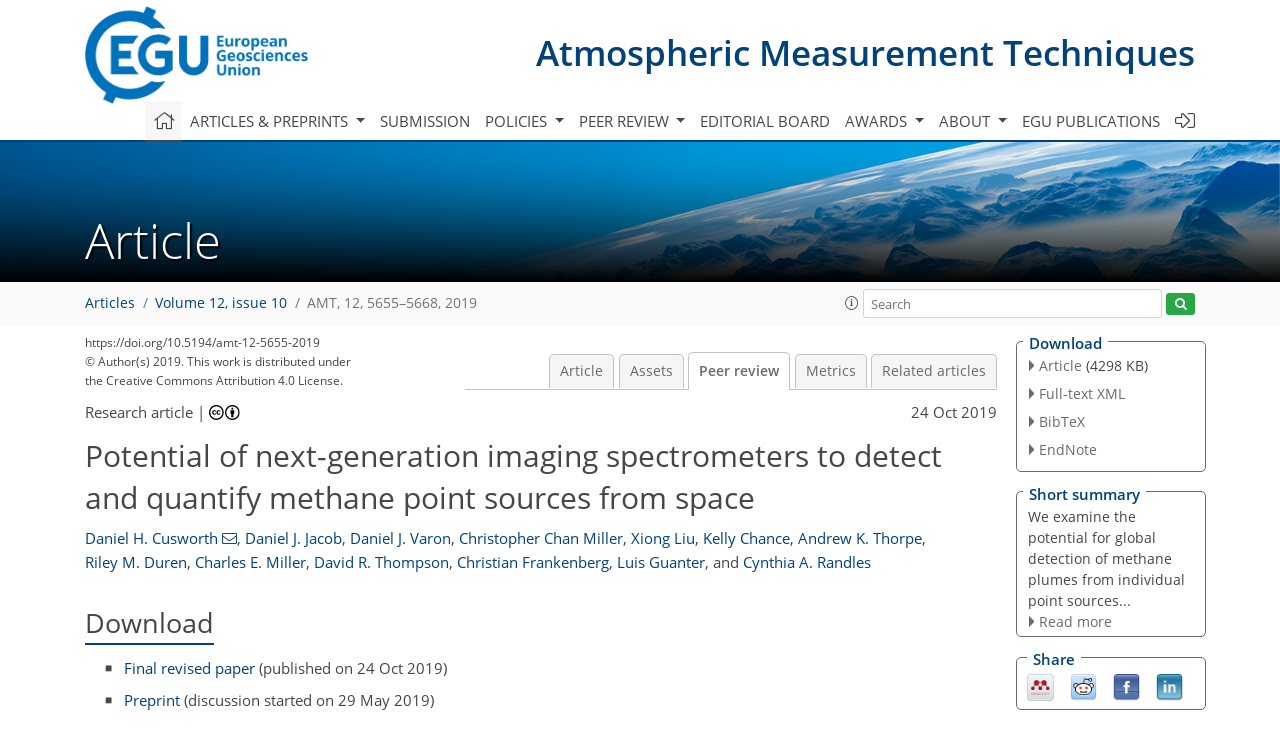

--- FILE ---
content_type: text/html
request_url: https://amt.copernicus.org/articles/12/5655/2019/amt-12-5655-2019-discussion.html
body_size: 30438
content:
<!DOCTYPE html PUBLIC "-//W3C//DTD XHTML 1.0 Transitional//EN" "http://www.w3.org/TR/xhtml1/DTD/xhtml1-transitional.dtd">
<!--[if lt IE 7]>      <html xmlns="https://www.w3.org/1999/xhtml" xml:lang="en" lang="en" class="no-js lt-ie9 lt-ie8 lt-ie7 co-ui"> <![endif]-->
											<!--[if IE 7]>         <html  xmlns="https://www.w3.org/1999/xhtml" xml:lang="en" lang="en" class="no-js lt-ie9 lt-ie8 co-ui"> <![endif]-->
											<!--[if IE 8]>         <html xmlns="https://www.w3.org/1999/xhtml" xml:lang="en" lang="en" class="no-js lt-ie9 co-ui"> <![endif]-->
											<!--[if gt IE 8]><!--> <html xmlns="https://www.w3.org/1999/xhtml" xml:lang="en" lang="en" class="no-js co-ui"> <!--<![endif]--> 
											<!-- remove class no-js if js is available --><head>
                                                <!-- BEGIN_HEAD -->
                                                <meta http-equiv="Content-Type" content="text/html; charset=utf-8" />
                                                <meta charset="utf-8" />
                                                <meta name="viewport" content="width=device-width, initial-scale=1" />
                                                
                                                <meta name="theme-color" content="#000000" />
                                                <meta name="application-name" content="1" />
                                                <meta name="msapplication-TileColor" content="#FFFFFF" />
                                            <link rel="preconnect" crossorigin="" href="https://contentmanager.copernicus.org/" /><link rel="icon" size="16x16" href="https://www.atmospheric-measurement-techniques.net/favicon_copernicus_16x16_.ico" type="image/x-icon" /><link rel="icon" size="24x24" href="https://www.atmospheric-measurement-techniques.net/favicon_copernicus_24x24_.ico" type="image/x-icon" /><link rel="icon" size="32x32" href="https://www.atmospheric-measurement-techniques.net/favicon_copernicus_32x32_.ico" type="image/x-icon" /><link rel="icon" size="48x48" href="https://www.atmospheric-measurement-techniques.net/favicon_copernicus_48x48_.ico" type="image/x-icon" /><link rel="icon" size="64x64" href="https://www.atmospheric-measurement-techniques.net/favicon_copernicus_64x64_.ico" type="image/x-icon" /><link rel="icon" size="228x228" href="https://www.atmospheric-measurement-techniques.net/favicon_copernicus_228x228_.png" type="image/png-icon" /><link rel="icon" size="195x195" href="https://www.atmospheric-measurement-techniques.net/favicon_copernicus_195x195_.png" type="image/png-icon" /><link rel="icon" size="196x196" href="https://www.atmospheric-measurement-techniques.net/favicon_copernicus_196x196_.png" type="image/png-icon" /><link rel="icon" size="128x128" href="https://www.atmospheric-measurement-techniques.net/favicon_copernicus_128x128_.png" type="image/png-icon" /><link rel="icon" size="96x96" href="https://www.atmospheric-measurement-techniques.net/favicon_copernicus_96x96_.png" type="image/png-icon" /><link rel="apple-touch-icon-precomposed" size="180x180" href="https://www.atmospheric-measurement-techniques.net/favicon_copernicus_180x180_.png" type="image/png-icon" /><link rel="apple-touch-icon-precomposed" size="120x120" href="https://www.atmospheric-measurement-techniques.net/favicon_copernicus_120x120_.png" type="image/png-icon" /><link rel="apple-touch-icon-precomposed" size="152x152" href="https://www.atmospheric-measurement-techniques.net/favicon_copernicus_152x152_.png" type="image/png-icon" /><link rel="apple-touch-icon-precomposed" size="76x76" href="https://www.atmospheric-measurement-techniques.net/favicon_copernicus_76x76_.png" type="image/png-icon" /><link rel="apple-touch-icon-precomposed" size="57x57" href="https://www.atmospheric-measurement-techniques.net/favicon_copernicus_57x57_.ico" type="image/png-icon" /><link rel="apple-touch-icon-precomposed" size="144x144" href="https://www.atmospheric-measurement-techniques.net/favicon_copernicus_144x144_.png" type="image/png-icon" /><script type="text/javascript" src="https://cdn.copernicus.org/libraries/mustache/2.3.0/mustache.min.js"></script><script type="text/javascript" src="https://cdn.copernicus.org/libraries/jquery/1.11.1/jquery.min.js"></script><script type="text/javascript" src="https://cdn.copernicus.org/js/copernicus.min.js"></script><script type="text/javascript" src="https://cdn.copernicus.org/apps/htmlgenerator/js/htmlgenerator-v2.js"></script><script type="text/javascript" src="https://cdn.copernicus.org/libraries/photoswipe/4.1/photoswipe.min.js"></script><script type="text/javascript" src="https://cdn.copernicus.org/libraries/photoswipe/4.1/photoswipe-ui-default.min.js"></script><link rel="stylesheet" type="text/css" media="all" href="https://cdn.copernicus.org/libraries/dszparallexer/dzsparallaxer.css" /><script type="text/javascript" src="https://cdn.copernicus.org/libraries/dszparallexer/dzsparallaxer.js"></script><link rel="stylesheet" type="text/css" media="all" id="hasBootstrap" href="https://cdn.copernicus.org/libraries/bootstrap/current/css/bootstrap.min.css" /><link rel="stylesheet" type="text/css" media="all" href="https://cdn.copernicus.org/libraries/bootstrap/current/css/bootstrap-media.min.css" /><link rel="stylesheet" type="text/css" media="all" href="https://cdn.copernicus.org/libraries/bootstrap/current/css/bootstrap-grid.min.css" /><link rel="stylesheet" type="text/css" media="all" href="https://cdn.copernicus.org/libraries/bootstrap/current/css/bootstrap-reboot.min.css" /><script type="text/javascript" src="https://cdn.copernicus.org/libraries/bootstrap/current/js/popper.js"></script><script type="text/javascript" src="https://cdn.copernicus.org/libraries/bootstrap/current/js/bootstrap.min.js"></script><link rel="preconnect" crossorigin="" href="https://cdn.copernicus.org/" /><link rel="stylesheet" type="text/css" media="all" href="https://cdn.copernicus.org/libraries/unsemantic/unsemantic.min.css" /><link rel="stylesheet" type="text/css" media="all" href="https://cdn.copernicus.org/libraries/photoswipe/4.1/photoswipe.css" /><link rel="stylesheet" type="text/css" media="all" href="https://cdn.copernicus.org/libraries/photoswipe/4.1/dark-icon-skin/dark-icon-skin.css" /><link rel="stylesheet" type="text/css" media="all" href="https://cdn.copernicus.org/css/copernicus-min.css" /><link rel="stylesheet" type="text/css" media="all" href="https://cdn.copernicus.org/css/fontawesome.css" /><link rel="stylesheet" type="text/css" media="all" href="https://cdn.copernicus.org/fonts/FontAwesome/5.11.2_and_4.7.0/css/all.font.css" /><link rel="stylesheet" type="text/css" media="projection, handheld, screen, tty, tv, print" href="https://www.atmospheric-measurement-techniques.net/co_cms_font_open_sans_v_15.css" /><link rel="stylesheet" type="text/css" media="projection, handheld, screen, tty, tv, print" href="https://www.atmospheric-measurement-techniques.net/template_one_column_base_2023_202301261343_1676458272.css" /><link rel="stylesheet" type="text/css" media="print" href="https://www.atmospheric-measurement-techniques.net/template_one_column_base_print_2023_1674737524.css" /><script src="https://www.atmospheric-measurement-techniques.net/co_common.js" type="text/javascript">
</script><script src="https://www.atmospheric-measurement-techniques.net/co_auth_check.js" type="text/javascript">
</script><script src="https://www.atmospheric-measurement-techniques.net/onload_javascript_actions.js" type="text/javascript">
</script><script src="https://www.atmospheric-measurement-techniques.net/template-one-column_2023_1674737530.js" type="text/javascript">
</script><!-- END_HEAD --><meta name="global_projectID" content="400" /><meta name="global_pageID" content="1734" /><meta name="global_pageIdentifier" content="home" /><meta name="global_moBaseURL" content="https://meetingorganizer.copernicus.org/" /><meta name="global_projectShortcut" content="AMT" /><meta name="global_projectDomain" content="https://www.atmospheric-measurement-techniques.net/" />
<title>AMT - Peer review - Potential of next-generation imaging spectrometers to detect and quantify methane point sources from space</title>
<meta name="data-non-mobile-optimized-message" content="" /><script id="networker">
    window.isSafari = /^((?!chrome|android).)*safari/i.test(navigator.userAgent);

    /**
     *
     */
    function createToastsFunctionality() {
        const toastsWrapper = $('<div>')
                .attr('aria-live', 'polite')
                .attr('aria-atomic', 'true')
                .addClass('toasts-notifications-wrapper');
        $('body').append(toastsWrapper);
    }

    function isOS() {
        return [
                    'iPad Simulator',
                    'iPhone Simulator',
                    'iPod Simulator',
                    'iPad',
                    'iPhone',
                    'iPod'
                ].includes(navigator.platform)
                || (navigator.userAgent.includes("Mac") && "ontouchend" in document)
    }

    /**
     *
     * @param notificationContent
     */
    function addToast(notificationContent) {
        const toast = $('<div>').addClass('toast').attr('role', 'alert').attr('aria-live', 'assertive')
                .attr('aria-atomic', 'true').attr('data-autohide', 'false');
        const toastHeader = $('<div>').addClass('toast-header');
        const toastHeaderTitle = $('<strong>').addClass('mr-auto').html(notificationContent.title);
        const toastHeaderCloseButton = $('<button>').addClass('ml-2').addClass('mb-1').addClass('close').attr('type', 'button')
                .attr('data-dismiss', 'toast');
        const toastHeaderCloseIcon = $('<span>').attr('aria-hidden', 'true').html('&times;');

        let url = '';
        if (notificationContent.hasOwnProperty('url')) {
            url = notificationContent.url;
        } else {
            url = 'https://networker.copernicus.org/my-network';
        }
        const toastBody = $('<div>').addClass('toast-body').html('<a target="_blank" href="' + url + '">' + notificationContent.text + '</a>');
        $(toastHeaderCloseButton).append(toastHeaderCloseIcon);
        $(toastHeader).append(toastHeaderTitle);
        $(toastHeader).append(toastHeaderCloseButton);
        $(toast).append(toastHeader);
        $(toast).append(toastBody);

        $('.toasts-notifications-wrapper').append(toast);

        $('.toast').toast('show');
    }

    function coNetworker_sendUsersLocation(location, userHash, publicLabel, projectID, application) {

        if (templateHasBootstrap()) {
            createToastsFunctionality();
        }

        userHash = userHash || 'null';
        location = location || 'c_content_manager::getProjectTemplateMobileOpt';
        publicLabel = publicLabel || '';

        if (publicLabel === ''){
            publicLabel = location;
        }

        if (userHash !== null && userHash.length > 5) {
            try {
                if(typeof window.ws === 'undefined' || window.ws === null || !window.ws) {
                    window.ws = new WebSocket('wss://websockets.copernicus.org:8080');
                } else {
                    window.ws.close(1000);
                    window.ws = new WebSocket('wss://websockets.copernicus.org:8080');
                }
                const data = {
                    'type': 'status',
                    'action': 'start',
                    'data': {
                        'userIdentifier': userHash,
                        'projectID': projectID,
                        'coApp': application,
                        'location': location,
                        'publicLabel': publicLabel
                    }
                };
                if (window.ws === 1) {
                    window.ws.send(JSON.stringify(data));
                } else {
                    window.ws.onopen = function (msg) {
                        window.ws.send(JSON.stringify(data));
                        dispatchEvent(new CustomEvent('loadCommonNetworker'));
                    };

                    window.ws.onmessage = function (event) {
                        try {
                            const data = JSON.parse(event.data);

                            switch (data.type) {
                                case 'notification':
                                    const pushNotificationData = data.data;
                                    if (pushNotificationData.hasOwnProperty('user') && pushNotificationData.user.length > 5 && pushNotificationData.user === userHash) {
                                        window.showPushNotification(pushNotificationData);
                                    }
                                    break;
                            }
                        } catch (e) {
                            console.log(e);
                        }
                    }
                }
            } catch (e) {
                console.error(e);
            }

        }
    }

    window.showPushNotification = function (notificationContent) {
        showMessage(notificationContent);

        function showMessage(notificationContent){
            if (templateHasBootstrap()) {
                showBootstrapModal(notificationContent);
            }
        }

        function showBootstrapModal(notificationContent) {
            const randomId = getRandomInt(100,999);
            let modal = $('<div>').addClass('modal').attr('id', 'modal-notification' + randomId);
            let modalDialog = $('<div>').addClass('modal-dialog');
            let modalContent = $('<div>').addClass('modal-content');
            let modalBody = $('<div>').addClass('modal-body');
            let message = $('<div>').addClass('modal-push-message').html('<h3 class="mb-3">' + notificationContent.title + '</h3><p>' + notificationContent.text + '</p>');
            let buttonsWrapper = $('<div>').addClass('row');
            let buttonsWrapperCol = $('<div>').addClass('col-12').addClass('text-right');
            let buttonCancel = $('<button>').addClass('btn').addClass('btn-danger').addClass('mr-2').html('Cancel')
            let buttonSuccess = $('<button>').addClass('btn').addClass('btn-success').html('OK')

            $(buttonsWrapper).append(buttonsWrapperCol);
            $(buttonsWrapperCol).append(buttonCancel);
            $(buttonsWrapperCol).append(buttonSuccess);
            $(modalBody).append(message).append(buttonsWrapper);
            $(modalContent).append(modalBody);
            $(modalDialog).append(modalContent);
            $(modal).append(modalDialog);

            $(buttonCancel).on('click', (event) => {
                event.preventDefault();
                event.stopPropagation();
                event.stopImmediatePropagation();
                $(modal).modal('hide');
            });

            $(buttonSuccess).on('click', (event) => {
                event.preventDefault();
                event.stopPropagation();
                event.stopImmediatePropagation();
                $(modal).modal('hide');
                handleOnclickNotification(notificationContent);
            });
            $(modal).modal('show');

            setTimeout(() => {
                dispatchEvent(new CustomEvent('modalLoaded', {'detail': 'modal-notification' + randomId}));
            }, 1000);
        }

        window.addEventListener('modalLoaded', function (event) {
            setTimeout(() => {
                $('#' + event.detail).modal('hide');
            }, 9000);
        });

        function handleOnclickNotification(notificationContent) {
            if (notificationContent.hasOwnProperty('withConnect') && notificationContent.withConnect.length > 0) {
                acceptContactRequest(notificationContent);
            }

            if (notificationContent.hasOwnProperty('url')) {
                if (window.isSafari && isOS()) {
                    window.location.href = notificationContent.url;
                } else {
                    window.open(notificationContent.url, '_blank').focus();
                }
            } else {
                if (window.isSafari && isOS()) {
                    window.open('https://networker.copernicus.org/my-network', '_blank');
                } else {
                    window.open('https://networker.copernicus.org/my-network', '_blank').focus();
                }
            }
        }

        /**
         *
         * @param notificationContent
         */
        function acceptContactRequest(notificationContent) {
            const formData = new FormData();
            formData.append('r', notificationContent.userFrom);
            formData.append('a', 'a');

            $.ajax({
                url: 'https://networker.copernicus.org/handle-request-job',
                type: 'POST',
                data: formData,
                processData: false,
                contentType: false,
                xhrFields: {
                    withCredentials: true
                },
                beforeSend: function () {
                    $('.splash').fadeIn();
                    $('.lightbox').fadeIn();
                }
            })
                    .done(function (dataResponse) {
                        const data = JSON.parse(dataResponse);
                        let text = 'Please consider joining the text chat now.';
                        window.sendPushNotification({
                            title: window.userDataCommonNetworker.name + ' aims to chat with you.',
                            text: text,
                            user: data.message.userIdentifier,
                            url: notificationContent.url
                        });
                        $('.splash').fadeOut();
                        $('.lightbox').fadeOut();
                    })
                    .fail(function (error) {
                        $('.splash').fadeOut();
                        $('.lightbox').fadeOut();
                    });
        }
    }


    function templateHasBootstrap() {
        const bootstrap = document.getElementById('hasBootstrap');
        return bootstrap !== null && typeof bootstrap !== 'undefined';
    }

        coNetworker_sendUsersLocation();
    dispatchEvent(new CustomEvent('loadCommonNetworker'));

    function getRandomInt(min, max) {
        min = Math.ceil(min);
        max = Math.floor(max);
        return Math.floor(Math.random() * (max - min + 1)) + min;
    }
</script>

		<link rel="stylesheet" type="text/css" href="https://cdn.copernicus.org/libraries/photoswipe/4.1/dark-icon-skin/dark-icon-skin.css">
    <base href="/">

<link rel="stylesheet" type="text/css" href="https://cdn.copernicus.org/libraries/unsemantic/unsemantic.min.css">
<link rel="stylesheet" type="text/css" href="https://cdn.copernicus.org/libraries/jquery/1.11.1/ui/jquery-ui.min.css">
<link rel="stylesheet" type="text/css" href="https://cdn.copernicus.org/libraries/jquery/1.11.1/ui/jquery-ui-slider-pips.css">
<link rel="stylesheet" type="text/css" href="https://cdn.copernicus.org/libraries/photoswipe/4.1/photoswipe.css">
<link rel="stylesheet" type="text/css" href="https://cdn.copernicus.org/apps/htmlgenerator/css/htmlgenerator.css?v=1">
<meta name="citation_fulltext_world_readable" content="">
<meta name="citation_publisher" content="Copernicus GmbH"/>
<meta name="citation_title" content="Potential of next-generation imaging spectrometers to detect and quantify methane point sources from space"/>
<meta name="citation_abstract" content="&lt;p&gt;&lt;strong class=&quot;journal-contentHeaderColor&quot;&gt;Abstract.&lt;/strong&gt; We examine the potential for global detection of methane plumes from
individual point sources with the new generation of spaceborne imaging
spectrometers (EnMAP, PRISMA, EMIT, SBG, CHIME) scheduled for launch in
2019–2025. These instruments are designed to map the Earth's surface at high
spatial resolution (&lt;span class=&quot;inline-formula&quot;&gt;30 m×30 m&lt;/span&gt;) and have a spectral resolution
of 7–10&amp;thinsp;nm in the 2200–2400&amp;thinsp;nm band that should also allow useful detection
of atmospheric methane. We simulate scenes viewed by EnMAP (10&amp;thinsp;nm spectral
resolution, 180 signal-to-noise ratio) using the EnMAP end-to-end simulation tool with superimposed methane plumes generated by large-eddy simulations.
We retrieve atmospheric methane and surface reflectivity for these scenes
using the IMAP-DOAS optimal estimation algorithm. We find an EnMAP precision
of 3&amp;thinsp;%–7&amp;thinsp;% for atmospheric methane depending on surface type. This allows
effective single-pass detection of methane point sources as small as 100&amp;thinsp;kg&amp;thinsp;h&lt;span class=&quot;inline-formula&quot;&gt;&lt;sup&gt;−1&lt;/sup&gt;&lt;/span&gt; depending on surface brightness, surface homogeneity, and wind speed. Successful retrievals over very heterogeneous surfaces such as an
urban mosaic require finer spectral resolution. We tested the EnMAP
capability with actual plume observations over oil/gas fields in California
from the Airborne Visible/Infrared Imaging Spectrometer – Next Generation (AVIRIS-NG) sensor (&lt;span class=&quot;inline-formula&quot;&gt;3 m×3 m&lt;/span&gt; pixel resolution,
5&amp;thinsp;nm spectral resolution, SNR 200–400), by spectrally and spatially
downsampling the AVIRIS-NG data to match EnMAP instrument specifications.
Results confirm that EnMAP can successfully detect point sources of
&lt;span class=&quot;inline-formula&quot;&gt;∼100&lt;/span&gt;&amp;thinsp;kg&amp;thinsp;h&lt;span class=&quot;inline-formula&quot;&gt;&lt;sup&gt;−1&lt;/sup&gt;&lt;/span&gt; over bright surfaces. Source rates inferred
with a generic integrated mass enhancement (IME) algorithm were lower for
EnMAP than for AVIRIS-NG. Better agreement may be achieved with a more
customized IME algorithm. Our results suggest that imaging spectrometers in
space could play an important role in the future for quantifying methane
emissions from point sources worldwide.&lt;/p&gt;"/>
    <meta name="citation_publication_date" content="2019/10/24"/>
    <meta name="citation_online_date" content="2019/10/24"/>
<meta name="citation_journal_title" content="Atmospheric Measurement Techniques"/>
    <meta name="citation_volume" content="12"/>
    <meta name="citation_issue" content="10"/>
    <meta name="citation_issn" content="1867-1381"/>
<meta name="citation_doi" content="https://doi.org/10.5194/amt-12-5655-2019"/>
<meta name="citation_firstpage" content="5655"/>
<meta name="citation_lastpage" content="5668"/>
    <meta name="citation_author" content="Cusworth, Daniel H."/>
        <meta name="citation_author_institution" content="School of Engineering and Applied Sciences, Harvard University,
Cambridge, MA, USA"/>
        <meta name="citation_author_institution" content="Jet Propulsion Laboratory, California Institute of Technology,
Pasadena, CA, USA"/>
        <meta name="citation_author_orcid" content="0000-0003-0158-977X">
        <meta name="citation_author_email" content="daniel.cusworth@jpl.nasa.gov">
    <meta name="citation_author" content="Jacob, Daniel J."/>
        <meta name="citation_author_institution" content="School of Engineering and Applied Sciences, Harvard University,
Cambridge, MA, USA"/>
    <meta name="citation_author" content="Varon, Daniel J."/>
        <meta name="citation_author_institution" content="School of Engineering and Applied Sciences, Harvard University,
Cambridge, MA, USA"/>
        <meta name="citation_author_institution" content="GHGSat, Inc., Montréal, QC H2W 1Y5, Canada"/>
        <meta name="citation_author_orcid" content="0000-0002-3207-5731">
    <meta name="citation_author" content="Chan Miller, Christopher"/>
        <meta name="citation_author_institution" content="Atomic and Molecular Physics Division, Harvard Smithsonian Center for
Astrophysics, Cambridge, MA, USA"/>
    <meta name="citation_author" content="Liu, Xiong"/>
        <meta name="citation_author_institution" content="Atomic and Molecular Physics Division, Harvard Smithsonian Center for
Astrophysics, Cambridge, MA, USA"/>
        <meta name="citation_author_orcid" content="0000-0003-2939-574X">
    <meta name="citation_author" content="Chance, Kelly"/>
        <meta name="citation_author_institution" content="Atomic and Molecular Physics Division, Harvard Smithsonian Center for
Astrophysics, Cambridge, MA, USA"/>
        <meta name="citation_author_orcid" content="0000-0002-7339-7577">
    <meta name="citation_author" content="Thorpe, Andrew K."/>
        <meta name="citation_author_institution" content="Jet Propulsion Laboratory, California Institute of Technology,
Pasadena, CA, USA"/>
        <meta name="citation_author_orcid" content="0000-0001-7968-5433">
    <meta name="citation_author" content="Duren, Riley M."/>
        <meta name="citation_author_institution" content="Jet Propulsion Laboratory, California Institute of Technology,
Pasadena, CA, USA"/>
        <meta name="citation_author_orcid" content="0000-0003-4723-5280">
    <meta name="citation_author" content="Miller, Charles E."/>
        <meta name="citation_author_institution" content="Jet Propulsion Laboratory, California Institute of Technology,
Pasadena, CA, USA"/>
        <meta name="citation_author_orcid" content="0000-0002-9380-4838">
    <meta name="citation_author" content="Thompson, David R."/>
        <meta name="citation_author_institution" content="Jet Propulsion Laboratory, California Institute of Technology,
Pasadena, CA, USA"/>
        <meta name="citation_author_orcid" content="0000-0003-1100-7550">
    <meta name="citation_author" content="Frankenberg, Christian"/>
        <meta name="citation_author_institution" content="Jet Propulsion Laboratory, California Institute of Technology,
Pasadena, CA, USA"/>
        <meta name="citation_author_institution" content="Division of Geology and Planetary Sciences, California Institute of
Technology, Pasadena, CA, USA"/>
        <meta name="citation_author_orcid" content="0000-0002-0546-5857">
    <meta name="citation_author" content="Guanter, Luis"/>
        <meta name="citation_author_institution" content="Centro de Tecnologías Físicas, Universitat Politècnica
de València, Camí de Vera s/n, 46022 Valencia, Spain"/>
    <meta name="citation_author" content="Randles, Cynthia A."/>
        <meta name="citation_author_institution" content="ExxonMobil Research and Engineering Company, Annandale, NJ, USA"/>

    <meta name="citation_reference" content="Allen, D. T., Torres, V. M., Thomas, J., Sullivan, D. W., Harrison, M.,
Hendler, A., Herndon,
S. C., Kolb, C. E., Fraser, M. P., Hill, A. D., Lamb, B. K., Miskimins, J.,
Sawyer, R. F., and Seinfeld, J. H.: Measurements of methane emissions at
natural gas production sites in the United States, P.
Natl. Acad. Sci. USA, 110, 17768–17773, https://doi.org/10.1073/pnas.1304880110, 2013. ">
    <meta name="citation_reference" content="Ayasse, A. K., Thorpe, A. K., Roberts, D. A., Funk, C. C., Dennison, P. E.,
Frankenberg, C., Steffke, A., and Aubrey, A. D.: Evaluating the effects of
surface properties on methane retrievals using a synthetic airborne
visible/infrared imaging spectrometer next generation (AVIRIS-NG) image,
Remote Sens. Environ., 215, 386–397, https://doi.org/10.1016/j.rse.2018.06.018, 2018. ">
    <meta name="citation_reference" content="Benjamin, S. G., Weygandt, S. S., Brown, J. M., Hu, M., Alexander, C. R., Smirnova, T. G., Olson, J. B., James, E. P., Dowell, D. C., Grell, G. A., Lin, H., Peckham, S. E., Smith, T. L., Moninger, W. R., Kenyon, J. S., and Manikin, G. S.: A North American Hourly Assimilation and Model Forecast Cycle: The Rapid Refresh, Mon. Weather Rev., 144, 1669–1694, https://doi.org/10.1175/MWR-D-15-0242.1, 2016. ">
    <meta name="citation_reference" content="Bergamaschi, P., Frankenberg, C., Meirink, J. F., Krol, M., Villani, M. G.,
Houweling, S., Dentener, F., Dlugokencky, E. J., Miller, J. B., Gatti, L.
V., Engel, A., and Levin, I.: Inverse modeling of global and regional CH4
emissions using SCIAMACHY satellite retrievals, J. Geophys.
Res.-Atmos., 114, https://doi.org/10.1029/2009JD012287, 2009.
 ">
    <meta name="citation_reference" content="Berk, A., Anderson, G. P., Acharya, P. K., Bernstein, L. S., Muratov, L.,
Lee, J., Fox, M., Adler-Golden, S. M., Chetwynd Jr, J. H., Hoke, M. L., Lockwood, R. B., Gardner, J. A., Cooley, T. W., Borel, C. C., Lewis, P. E., and Shettle, E. P.: MODTRAN5: 2006 update, in: Algorithms and Technologies for
Multispectral, Hyperspectral, and Ultraspectral Imagery XII, Vol. 6233, International Society for Optics and Photonics, 508–515, 2006. ">
    <meta name="citation_reference" content="Bovensmann, H., Doicu, A., Stammes, P., Van Roozendael, M., Von Savigny, C.,
de Vries, M. P., Beirle, S., Wagner, T., Chance, K., Buchwitz, M., Kokhanovsky, A., Richter, A., Rozanov, A. V., and Rozanov, V. V.:
From Radiation Fields to Atmospheric Concentrations–Retrieval of
Geophysical Parameters, in: SCIAMACHY-Exploring the Changing Earth's
Atmosphere, Springer, 99–127, 2011. ">
    <meta name="citation_reference" content="Buchwitz, M., Reuter, M., Schneising, O., Boesch, H., Guerlet, S., Dils, B.,
Aben, I., Armante, R., Bergamaschi, P., Blumenstock, T., Bovensmann, H.,
Brunner, D., Buchmann, B., Burrows, J., Butz, A., Chédin,
A., Chevallier, F., Crevoisier, C., Deutscher, N., Frankenberg, C., Hase,
F., Hasekamp, O., Heymann, J., Kaminski, T., Laeng, A., Lichtenberg, G.,
Mazière,
M. D., Noël, S., Notholt, J., Orphal, J., Popp, C.,
Parker, R., Scholze, M., Sussmann, R., Stiller, G., Warneke, T., Zehner, C.,
Bril, A., Crisp, D., Griffith, D., Kuze, A., O'Dell, C., Oshchepkov, S.,
Sherlock, V., Suto, H., Wennberg, P., Wunch, D., Yokota, T., and Yoshida,
Y.: The Greenhouse Gas Climate Change Initiative (GHG-CCI): Comparison and
quality assessment of near-surface-sensitive satellite-derived CO2 and CH4
global data sets, Remote Sens. Environ., 162, 344–362,
https://doi.org/10.1016/j.rse.2013.04.024, 2015. ">
    <meta name="citation_reference" content="Butz, A., Galli, A., Hasekamp, O., Landgraf, J., Tol, P., and Aben, I.:
TROPOMI aboard Sentinel-5 Precursor: Prospective performance of CH4
retrievals for aerosol and cirrus loaded atmospheres, Remote Sens.
Environ., 120, 267–276, https://doi.org/10.1016/j.rse.2011.05.030, 2012. ">
    <meta name="citation_reference" content="CARB: Introduction to the Phase I Report of the California Methane Survey
from the Staff of the California Air Resources Board (CARB), Tech. Rep., The
California Air Resources Board, 2017. ">
    <meta name="citation_reference" content="CEOS: A Constellation Architecture for Monitoring Carbon Dioxide and Methane
from Space, Tech. Rep., University of Zurich, Department of Informatics, available at:
http://ceos.org/document_management/Meetings/Plenary/32/documents/CEOS_AC-VC_White_Paper_Version_1_20181009.pdf (last access: 18 October 2019), 2018. ">
    <meta name="citation_reference" content="Cleemput, E. V., Vanierschot, L., Fernández-Castilla, B.,
Honnay, O., and Somers, B.: The functional characterization of grass- and
shrubland ecosystems using hyperspectral remote sensing: trends, accuracy
and moderating variables, Remote Sens. Environ., 209, 747–763, https://doi.org/10.1016/j.rse.2018.02.030, 2018. ">
    <meta name="citation_reference" content="Cusworth, D. H., Jacob, D. J., Sheng, J.-X., Benmergui, J., Turner, A. J.,
Brandman, J., White, L., and Randles, C. A.: Detecting high-emitting methane
sources in oil/gas fields using satellite observations, Atmos.
Chem. Phys., 18, 16885–16896, https://doi.org/10.5194/acp-18-16885-2018, 2018. ">
    <meta name="citation_reference" content="Duren, R. M. and Miller, C. E.: Measuring the carbon emissions of
megacities, Nat. Clim. Change, 2, 560–562, 2012. ">
    <meta name="citation_reference" content="Duren, R. M., Thorpe, A. K., Foster, K. T., Rafiq, T., Hopkins, F. M.,
Yadav, V., Bue, B., Thompson, D. R., Conley, S., Colombi, N., Frankenberg,
C., McCubbin, I., Eastwood&lt;span id=&quot;page5667&quot;/&gt;, M. L., Falk, M., Herner, J., Croes, B. E.,
Green, R. O., and Miller, C. M.: California's Methane Super-emitters,
Nature, 575, https://doi.org/10.1038/s41586-019-1720-3, 2019. ">
    <meta name="citation_reference" content="Folkman, M. A., Pearlman, J., Liao, L. B., and Jarecke, P. J.: EO-1/Hyperion
hyperspectral imager design, development, characterization, and calibration,
in: Hyperspectral Remote Sensing of the Land and Atmosphere, Vol. 4151,
International Society for Optics and Photonics, 40–52, 2001. ">
    <meta name="citation_reference" content="Frankenberg, C., Meirink, J. F., van Weele, M., Platt, U., and Wagner, T.:
Assessing Methane Emissions from Global Space-Borne Observations, Science,
308, 1010–1014, https://doi.org/10.1126/science.1106644, 2005a. ">
    <meta name="citation_reference" content="Frankenberg, C., Platt, U., and Wagner, T.: Iterative maximum a posteriori
(IMAP)-DOAS for retrieval of strongly absorbing trace gases: Model studies
for CH4 and CO2 retrieval from near infrared spectra of SCIAMACHY onboard
ENVISAT, Atmos. Chem. Phys., 5, 9–22,
https://doi.org/10.5194/acp-5-9-2005,
2005b. ">
    <meta name="citation_reference" content="Frankenberg, C., Meirink, J., Bergamaschi, P., Goede, A., Heimann, M.,
Körner, S., Platt, U., van Weele, M., and Wagner, T.:
Satellite chartography of atmospheric methane from SCIAMACHY on board
ENVISAT: Analysis of the years 2003 and 2004, J. Geophys.
Res.-Atmos., 111, https://doi.org/10.1029/2006JD007268, 2006. ">
    <meta name="citation_reference" content="Frankenberg, C., Thorpe, A. K., Thompson, D. R., Hulley, G., Kort, E. A.,
Vance, N., Borchardt, J., Krings, T., Gerilowski, K., Sweeney, C., Conley,
S., Bue, B. D., Aubrey, A. D., Hook, S., and Green, R. O.: Airborne methane
remote measurements reveal heavy-tail flux distribution in Four Corners
region, P. Natl. Acad. Sci. USA, 113, 9734–9739,
https://doi.org/10.1073/pnas.1605617113,
2016. ">
    <meta name="citation_reference" content="Gao, B. C., Heidebrecht, K. H., and Goetz, A. F. H.: Derivation of scaled surface reflectances from AVIRIS data, available at: https://avirisng.jpl.nasa.gov/alt_locator (last access: 18 October 2019) Remote Sens. Env., 44, 165–178, 1993. ">
    <meta name="citation_reference" content="Gelaro, R., McCarty, W., Suárez, M. J., Todling, R., Molod,
A., Takacs, L., Randles, C. A., Darmenov, A., Bosilovich, M. G., Reichle,
R., Wargan, K., Coy, L., Cullather, R., Draper, C., Akella, S., Buchard, V.,
Conaty, A., da Silva, A. M., Gu, W., Kim, G.-K., Koster, R., Lucchesi, R.,
Merkova, D., Nielsen, J. E., Partyka, G., Pawson, S., Putman, W., Rienecker,
M., Schubert, S. D., Sienkiewicz, M., and Zhao, B.: The Modern-Era
Retrospective Analysis for Research and Applications, Version 2 (MERRA-2),
J. Clim., 30, 5419–5454, https://doi.org/10.1175/JCLI-D-16-0758.1, 2017. ">
    <meta name="citation_reference" content="Green, R., Mahowald, N., Clark, R., Ehlmann, B., Ginoux, P., Kalashnikova,
O., Miller, R., Okin, G., Painter, T., Pérez
García-Pando, C., Realmuto, V. J., Swayze, G. A., Thompson, D. R., Middleton, E., Guanter, L., Ben Dor, E., and Phillips, B. R.: NASA's Earth Surface Mineral
Dust Source Investigation, in: AGU Fall Meeting Abstracts, 2018. ">
    <meta name="citation_reference" content="Green, R. O., Eastwood, M. L., Sarture, C. M., Chrien, T. G., Aronsson, M.,
Chippendale, B. J., Faust, J. A., Pavri, B. E., Chovit, C. J., Solis, M.,
Olah, M. R., and Williams, O.: Imaging Spectroscopy and the Airborne
Visible/Infrared Imaging Spectrometer (AVIRIS), Remote Sens.
Environ., 65, 227–248, https://doi.org/10.1016/S0034-4257(98)00064-9, 1998. ">
    <meta name="citation_reference" content="Guanter, L., Kaufmann, H., Segl, K., Foerster, S., Rogass, C., Chabrillat,
S., Kuester, T., Hollstein, A., Rossner, G., Chlebek, C., Straif, C.,
Fischer, S., Schrader, S., Storch, T., Heiden, U., Mueller, A., Bachmann,
M., Mühle, H., Müller, R., Habermeyer,
M., Ohndorf, A., Hill, J., Buddenbaum, H., Hostert, P., Van der Linden, S.,
Leita ̃o, P. J., Rabe, A., Doerffer, R., Krasemann, H., Xi, H., Mauser,
W., Hank, T., Locherer, M., Rast, M., Staenz, K., and Sang, B.: The EnMAP
Spaceborne Imaging Spectroscopy Mission for Earth Observation, Remote
Sens., 7, 8830–8857, https://doi.org/10.3390/rs70708830,
2015. ">
    <meta name="citation_reference" content="Hochberg, E. J., Roberts, D. A., Dennison, P. E., and Hulley, G. C.: Special
issue on the Hyperspectral Infrared Imager (HyspIRI): Emerging science in
terrestrial and aquatic ecology, radiation balance and hazards, Remote
Sens. Environ., 167, 1–5, https://doi.org/10.1016/j.rse.2015.06.011, 2015. ">
    <meta name="citation_reference" content="Hu, H., Landgraf, J., Detmers, R., Borsdorff, T., Aan de Brugh, J., Aben,
I., Butz, A., and Hasekamp, O.: Toward Global Mapping of Methane With
TROPOMI: First Results and Intersatellite Comparison to GOSAT, Geophys.
Res. Lett., 45, 3682–3689, https://doi.org/10.1002/2018GL077259, 2018. ">
    <meta name="citation_reference" content="Jacob, D. J., Turner, A. J., Maasakkers, J. D., Sheng, J., Sun, K., Liu, X.,
Chance, K., Aben, I., McKeever, J., and Frankenberg, C.: Satellite
observations of atmospheric methane and their value for quantifying methane
emissions, Atmos. Chem. Phys., 16, 14371–14396,
https://doi.org/10.5194/acp-16-14371-2016, 2016. ">
    <meta name="citation_reference" content="Kneizys, F., Abreu, L., Anderson, G., Chetwynd, J., Shettle, E., Berk, A.,
Bernstein, L., Robertson, D., Acharya, P., and Rothman, L.: The MODTRAN 2/3
report and LOWTRAN 7 model, Phillips Laboratory, Hanscom AFB, MA, http://web.gps.caltech.edu/~vijay/pdf/modrept.pdf (last access: 18 October 2019),
1996. ">
    <meta name="citation_reference" content="Kochanov, R., Gordon, I., Rothman, L., Wcisło, P., Hill, C., and
Wilzewski, J.: HITRAN Application Programming Interface (HAPI): A
comprehensive approach to working with spectroscopic data, J.
Quant. Spectrosc. Ra., 177, 15–30,
https://doi.org/10.1016/j.jqsrt.2016.03.005, 2016. ">
    <meta name="citation_reference" content="Kort, E. A., Frankenberg, C., Costigan, K. R., Lindenmaier, R., Dubey, M.
K., and Wunch, D.: Four corners: The largest US methane anomaly viewed from
space, Geophys. Res. Lett., 41, 6898–6903, 2014. ">
    <meta name="citation_reference" content="Kuze, A., Suto, H., Shiomi, K., Kawakami, S., Tanaka, M., Ueda, Y., Deguchi, A., Yoshida, J., Yamamoto, Y., Kataoka, F., Taylor, T. E., and Buijs, H. L.: Update on GOSAT TANSO-FTS performance, operations, and data products after more than 6 years in space, Atmos. Meas. Tech., 9, 2445–2461, https://doi.org/10.5194/amt-9-2445-2016, 2016. ">
    <meta name="citation_reference" content="Loizzo, R., Guarini, R., Longo, F., Scopa, T., Formaro, R., Facchinetti, C.,
and Varacalli, G.: Prisma: The Italian Hyperspectral Mission, in: IGARSS
2018–2018 IEEE International Geoscience and Remote Sensing Symposium,
175–178, https://doi.org/10.1109/IGARSS.2018.8518512, 2018. ">
    <meta name="citation_reference" content="McKeever, J., Durak, B., Gains, D., Jervis, D., Varon, D., Germain, S., and
Sloan, J.: GHGSat-D: Greenhouse gas plume imaging and quantification from
space using a Fabry-Perot imaging spectrometer, Abstract (A33G-2450)
presented at 2017 AGU Fall Meeting, New Orleans, LA, 11–15 December,
2017AGUFM, 2017. ">
    <meta name="citation_reference" content="National Academies of Sciences, Engineering, and Medicine: Thriving on Our Changing Planet: A Decadal Strategy for Earth Observation from Space, Washington, DC: The National Academies Press, https://doi.org/10.17226/24938, 2018. ">
    <meta name="citation_reference" content="Nieke, J. and Rast, M.: Towards the Copernicus Hyperspectral Imaging Mission
For The Environment (CHIME), in: IGARSS 2018–2018 IEEE International
Geoscience and Remote Sensing Symposium, 157–159,
https://doi.org/10.1109/IGARSS.2018.8518384, 2018. ">
    <meta name="citation_reference" content="Ong, C., Carrère, V.,
Chabrillat, S.,
Clark, R.,
Hoefen, T.,
Kokaly, R.,
Marion, R.,
Souza Filho, C. R.,
Swayze, G.,
and Thompson, D. R.: Imaging Spectroscopy for the Detection, Assessment and Monitoring of Natural and Anthropogenic Hazards, Surv. Geophys., 40, 431–470, https://doi.org/10.1007/s10712-019-09523-1, 2019. ">
    <meta name="citation_reference" content="Rodgers, C. D.: Inverse methods for atmospheric sounding: theory and
practice, Vol. 2, World scientific, Chap. 5, 81–100, 2000. ">
    <meta name="citation_reference" content="Roy, D., Wulder, M., Loveland, T., C. E., W., Allen, R., Anderson, M.,
Helder, D., Irons,
J., Johnson, D., Kennedy, R., Scambos, T., Schaaf, C., Schott, J., Sheng,
Y., Vermote, E., Belward, A., Bindschadler, R., Cohen, W., Gao, F., Hipple,
J., Hostert, P., Huntington, J., Justice, C., Kilic, A., Kovalskyy, V., Lee,
Z., Lymburner, L., Masek, J., McCorkel, J., Shuai, Y., Trezza, R.,
Vogelmann, J., Wynne, R., and Zhu, Z.: Landsat-8: Science and product vision
for terrestrial global change research, Remote Sens. Environ., 145,
154–172, https://doi.org/10.1016/j.rse.2014.02.001, 2014. ">
    <meta name="citation_reference" content="Segl, K., Guanter, L., Rogass, C., Kuester, T., Roessner, S., Kaufmann, H.,
Sang, B., Mogulsky, V., and Hofer, S.: EeteS—The EnMAP End-to-End
Simulation Tool, IEEE J. Sel. Top. Appl., 5, 522–530, https://doi.org/10.1109/JSTARS.2012.2188994, 2012. ">
    <meta name="citation_reference" content="Sheng, J.-X., Jacob, D. J., Maasakkers, J. D., Zhang, Y., and Sulprizio, M.
P.: Comparative analysis of low-Earth orbit (TROPOMI) and geostationary
(GeoCARB, GEO-CAPE) satellite instruments for constraining methane emissions
on fine regional scales: application to the Southeast US, Atmos.
Meas. Tech., 11, 6379–6388, https://doi.org/10.5194/amt-11-6379-2018, 2018. ">
    <meta name="citation_reference" content="Thompson, D. R., Thorpe, A. K., Frankenberg, C., Green, R. O., Duren, R.,
Guanter, L., Hollstein, A., Middleton, E., Ong, L., and Ungar, S.:
Space-based remote imaging spectroscopy of the Aliso Canyon CH4
superemitter, Geophys. Res. Lett., 43, 6571–6578, https://doi.org/10.1002/2016GL069079, 2016. ">
    <meta name="citation_reference" content="Thompson, D. R., Natraj, V., Green, R. O., Helmlinger, M. C., Gao, B.-C.,
and Eastwood,
M. L.: Optimal estimation for imaging spectrometer atmospheric correction,
Remote Sens. Environ., 216, 355–373, 2018. ">
    <meta name="citation_reference" content="Thorpe, A. K., Frankenberg, C., and Roberts, D. A.: Retrieval techniques for
airborne imaging of methane concentrations using high spatial and moderate
spectral resolution: application to AVIRIS, Atmos. Meas.
Tech., 7, 491–506, https://doi.org/10.5194/amt-7-491-2014, 2014.
 ">
    <meta name="citation_reference" content="Thorpe, A. K., Frankenberg, C., Green, R. O., Thompson, D. R., Aubrey, A.
D., Mouroulis, P., Eastwood, M. L., and Matheou, G.: The Airborne Methane
Plume Spectrometer (AMPS): Quantitative imaging of methane plumes in real
time, in: 2016 IEEE Aerospace Conference, 1–14,
https://doi.org/10.1109/AERO.2016.7500756, 2016. ">
    <meta name="citation_reference" content="Thorpe, A. K., Frankenberg, C., Thompson, D. R., Duren, R. M., Aubrey, A.
D., Bue, B. D., Green, R. O., Gerilowski, K., Krings, T., Borchardt, J.,
Kort, E. A., Sweeney, C., Conley, S., Roberts, D. A., and Dennison, P. E.:
Airborne DOAS retrievals of methane, carbon dioxide, and water vapor
concentrations at high spatial resolution: application to AVIRIS-NG,
Atmos. Meas. Tech., 10, 3833–3850,
https://doi.org/10.5194/amt-10-3833-2017, 2017. ">
    <meta name="citation_reference" content="Turner, A. J., Jacob, D. J., Wecht, K. J., Maasakkers, J. D., Lundgren, E.,
Andrews, A. E., Biraud,
S. C., Boesch, H., Bowman, K. W., Deutscher, N. M., Dubey, M. K., Griffith,
D. W. T., Hase, F., Kuze, A., Notholt, J., Ohyama, H., Parker, R., Payne, V.
H., Sussmann, R., Sweeney, C., Velazco, V. A., Warneke, T., Wennberg, P. O.,
and Wunch, D.: Estimating global and North American methane emissions with
high spatial resolution using GOSAT satellite data, Atmos. Chem.
Phys., 15, 7049–7069, https://doi.org/10.5194/acp-15-7049-2015, 2015. ">
    <meta name="citation_reference" content="Turner, A. J., Jacob, D. J., Benmergui, J., Brandman, J., White, L., and
Randles, C. A.: Assessing the capability of different satellite observing
configurations to resolve the distribution of methane emissions at kilometer
scales, Atmos. Chem. Phys., 18, 8265–8278,
https://doi.org/10.5194/acp-18-8265-2018, 2018. ">
    <meta name="citation_reference" content="Varon, D., Jacob, D., McKeever, J., Durak, B., and Jervis, D.: Quantifying
Methane Emissions from Individual Coal Mine Vents with GHGSat-D Satellite
Observations, in: American Geophysical Union, Fall Meeting 2018, abstract no. A43R-3443, 2018a. ">
    <meta name="citation_reference" content="Varon, D. J., Jacob, D. J., McKeever, J., Jervis, D., Durak, B. O. A., Xia,
Y., and Huang, Y.: Quantifying methane point sources from fine-scale
satellite observations of atmospheric methane plumes, Atmos.
Meas. Tech., 11, 5673–5686, https://doi.org/10.5194/amt-11-5673-2018, 2018b. ">
    <meta name="citation_reference" content="Xi, X., Natraj, V., Shia, R. L., Luo, M., Zhang, Q., Newman, S., Sander, S.
P., and Yung, Y. L.: Simulated retrievals for the remote sensing of CO2,
CH4, CO, and H2O from geostationary orbit, Atmos. Meas.
Tech., 8, 4817–4830, https://doi.org/10.5194/amt-8-4817-2015, 2015. ">
        <meta name="citation_funding_source"
              content="citation_funder=ExxonMobil Research and Engineering Company;citation_funder_id=100006584;citation_grant_number=NA">
        <meta name="citation_funding_source"
              content="citation_funder=California Air Resources Board;citation_funder_id=100004800;citation_grant_number=15RD028">
        <meta name="citation_funding_source"
              content="citation_funder=California Air Resources Board;citation_funder_id=100004800;citation_grant_number=82-19863">
        <meta name="citation_funding_source"
              content="citation_funder=California Energy Commission;citation_funder_id=100004805;citation_grant_number=CEC-500-15-004">
    <meta name="citation_pdf_url" content="https://amt.copernicus.org/articles/12/5655/2019/amt-12-5655-2019.pdf"/>
<meta name="citation_xml_url" content="https://amt.copernicus.org/articles/12/5655/2019/amt-12-5655-2019.xml"/>
    <meta name="fulltext_pdf" content="https://amt.copernicus.org/articles/12/5655/2019/amt-12-5655-2019.pdf"/>
<meta name="citation_language" content="English"/>
<meta name="libraryUrl" content="https://amt.copernicus.org/articles/"/>



        <meta property="og:image" content="https://amt.copernicus.org/articles/12/5655/2019/amt-12-5655-2019-avatar-web.png"/>
        <meta property="og:title" content="Potential of next-generation imaging spectrometers to detect and quantify methane point sources from space">
        <meta property="og:description" content="Abstract. We examine the potential for global detection of methane plumes from
individual point sources with the new generation of spaceborne imaging
spectrometers (EnMAP, PRISMA, EMIT, SBG, CHIME) scheduled for launch in
2019–2025. These instruments are designed to map the Earth's surface at high
spatial resolution (30 m×30 m) and have a spectral resolution
of 7–10 nm in the 2200–2400 nm band that should also allow useful detection
of atmospheric methane. We simulate scenes viewed by EnMAP (10 nm spectral
resolution, 180 signal-to-noise ratio) using the EnMAP end-to-end simulation tool with superimposed methane plumes generated by large-eddy simulations.
We retrieve atmospheric methane and surface reflectivity for these scenes
using the IMAP-DOAS optimal estimation algorithm. We find an EnMAP precision
of 3 %–7 % for atmospheric methane depending on surface type. This allows
effective single-pass detection of methane point sources as small as 100 kg h−1 depending on surface brightness, surface homogeneity, and wind speed. Successful retrievals over very heterogeneous surfaces such as an
urban mosaic require finer spectral resolution. We tested the EnMAP
capability with actual plume observations over oil/gas fields in California
from the Airborne Visible/Infrared Imaging Spectrometer – Next Generation (AVIRIS-NG) sensor (3 m×3 m pixel resolution,
5 nm spectral resolution, SNR 200–400), by spectrally and spatially
downsampling the AVIRIS-NG data to match EnMAP instrument specifications.
Results confirm that EnMAP can successfully detect point sources of
∼100 kg h−1 over bright surfaces. Source rates inferred
with a generic integrated mass enhancement (IME) algorithm were lower for
EnMAP than for AVIRIS-NG. Better agreement may be achieved with a more
customized IME algorithm. Our results suggest that imaging spectrometers in
space could play an important role in the future for quantifying methane
emissions from point sources worldwide.">
        <meta property="og:url" content="https://amt.copernicus.org/articles/12/5655/2019/">

        <meta property="twitter:image" content="https://amt.copernicus.org/articles/12/5655/2019/amt-12-5655-2019-avatar-web.png"/>
        <meta name="twitter:card" content="summary_large_image">
        <meta name="twitter:title" content="Potential of next-generation imaging spectrometers to detect and quantify methane point sources from space">
        <meta name="twitter:description" content="Abstract. We examine the potential for global detection of methane plumes from
individual point sources with the new generation of spaceborne imaging
spectrometers (EnMAP, PRISMA, EMIT, SBG, CHIME) scheduled for launch in
2019–2025. These instruments are designed to map the Earth's surface at high
spatial resolution (30 m×30 m) and have a spectral resolution
of 7–10 nm in the 2200–2400 nm band that should also allow useful detection
of atmospheric methane. We simulate scenes viewed by EnMAP (10 nm spectral
resolution, 180 signal-to-noise ratio) using the EnMAP end-to-end simulation tool with superimposed methane plumes generated by large-eddy simulations.
We retrieve atmospheric methane and surface reflectivity for these scenes
using the IMAP-DOAS optimal estimation algorithm. We find an EnMAP precision
of 3 %–7 % for atmospheric methane depending on surface type. This allows
effective single-pass detection of methane point sources as small as 100 kg h−1 depending on surface brightness, surface homogeneity, and wind speed. Successful retrievals over very heterogeneous surfaces such as an
urban mosaic require finer spectral resolution. We tested the EnMAP
capability with actual plume observations over oil/gas fields in California
from the Airborne Visible/Infrared Imaging Spectrometer – Next Generation (AVIRIS-NG) sensor (3 m×3 m pixel resolution,
5 nm spectral resolution, SNR 200–400), by spectrally and spatially
downsampling the AVIRIS-NG data to match EnMAP instrument specifications.
Results confirm that EnMAP can successfully detect point sources of
∼100 kg h−1 over bright surfaces. Source rates inferred
with a generic integrated mass enhancement (IME) algorithm were lower for
EnMAP than for AVIRIS-NG. Better agreement may be achieved with a more
customized IME algorithm. Our results suggest that imaging spectrometers in
space could play an important role in the future for quantifying methane
emissions from point sources worldwide.">





<link rel="icon" href="https://www.atmospheric-measurement-techniques.net/favicon.ico" type="image/x-icon"/>






    <script type="text/javascript" src="https://cdn.copernicus.org/libraries/jquery/1.11.1/ui/jquery-ui.min.js"></script>
<script type="text/javascript" src="https://cdn.copernicus.org/libraries/jquery/1.11.1/ui/jquery-ui-slider-pips.js"></script>
<script type="text/javascript" src="https://cdn.copernicus.org/libraries/jquery/1.11.1/ui/template_jquery-ui-touch.min.js"></script>
<script type="text/javascript" src="https://cdn.copernicus.org/js/respond.js"></script>
<script type="text/javascript" src="https://cdn.copernicus.org/libraries/highstock/2.0.4/highstock.js"></script>
<script type="text/javascript" src="https://cdn.copernicus.org/apps/htmlgenerator/js/CoPublisher.js"></script>
<script type="text/x-mathjax-config">
MathJax.Hub.Config({
"HTML-CSS": { fonts: ["TeX"] ,linebreaks: { automatic: true, width: "90% container" } }
});
</script>
<script type="text/javascript" async  src="https://cdnjs.cloudflare.com/ajax/libs/mathjax/2.7.5/MathJax.js?config=MML_HTMLorMML-full"></script>

<script type="text/javascript" src="https://cdn.copernicus.org/libraries/photoswipe/4.1/photoswipe-ui-default.min.js"></script>
<script type="text/javascript" src="https://cdn.copernicus.org/libraries/photoswipe/4.1/photoswipe.min.js"></script>


		<script type="text/javascript">
			/* <![CDATA[ */
			 
			/* ]]> */
		</script>

		<style type="text/css">
			.top_menu { margin-right: 0!important; }
			
		</style>
	</head><body><header id="printheader" class="d-none d-print-block container">

    <img src="https://www.atmospheric-measurement-techniques.net/graphic_egu_claim_logo_blue.png" alt="" style="width: 508px; height: 223px;" />

</header>

<header class="d-print-none mb-n3 version-2023">

    <div class="container">

        <div class="row no-gutters mr-0 ml-0 align-items-center header-wrapper mb-lg-3">

            <div class="col-auto pr-3">

                <div class="layout__moodboard-logo-year-container">

                    <a class="layout__moodboard-logo-link" target="_blank" href="http://www.egu.eu">

                    <div class="layout__moodboard-logo">

                        <img src="https://www.atmospheric-measurement-techniques.net/graphic_egu_claim_logo_blue.png" alt="" style="width: 508px; height: 223px;" />

                    </div>

                    </a>

                </div>

            </div>

            <div class="d-none d-lg-block col text-md-right layout__title-desktop">

                <div class="layout__m-location-and-time">

                    <a class="moodboard-title-link" href="https://www.atmospheric-measurement-techniques.net/">

                    Atmospheric Measurement Techniques

                    </a>

                </div>

            </div>

            <div class="d-none d-md-block d-lg-none col text-md-right layout__title-tablet">

                <div class="layout__m-location-and-time">

                    <a class="moodboard-title-link" href="https://www.atmospheric-measurement-techniques.net/">

                    Atmospheric Measurement Techniques

                    </a>

                </div>

            </div>

            <div class="col layout__m-location-and-time-mobile d-md-none text-center layout__title-mobile">

                <a class="moodboard-title-link" href="https://www.atmospheric-measurement-techniques.net/">

                AMT

                </a>

            </div>

            <!-- End Logo -->

            <div class="col-auto text-right">

                <button class="navbar-toggler light mx-auto mr-sm-0" type="button" data-toggle="collapse" data-target="#navbar_menu" aria-controls="navbar_menu" aria-expanded="false" aria-label="Toggle navigation">

                    <span class="navbar-toggler-icon light"></span>

                </button>

            </div>

            <!-- Topbar -->

            <div class="topbar d-print-none">

                <!-- <iframe
				frameborder="0"
				id="co_auth_check_authiframecontainer"
				style="width: 179px; height: 57px; margin: 0; margin-bottom: 5px; margin-left: 10px; margin-top: -15px; padding: 0; border: none; overflow: hidden; background-color: transparent; display: none;"
				src=""></iframe> -->

            </div>

            <!-- End Topbar -->

        </div>

    </div>

    <div class="banner-navigation-breadcrumbs-wrapper">

        <div id="navigation">

            <nav class="container navbar navbar-expand-lg navbar-light"><!-- Logo -->

                <div class="collapse navbar-collapse CMSCONTAINER" id="navbar_menu">

                <div id="cmsbox_125138" class="cmsbox navbar-collapse"><button style="display: none;" class="navbar-toggler navigation-extended-toggle-button" type="button" data-toggle="collapse" data-target="#navbar_menu" aria-controls="navbarSupportedContent" aria-expanded="false" aria-label="Toggle navigation">
    <span class="navbar-toggler-icon"></span>
</button>
<div class="navbar-collapse CMSCONTAINER collapse show" id="navbarSupportedContent">
            <ul class="navbar-nav mr-auto no-styling">
                    <li class="nav-item  ">
                        <a target="_parent" class="nav-link active "  href="https://www.atmospheric-measurement-techniques.net/home.html"><i class='fal fa-home fa-lg' title='Home'></i></a>
                </li>
                    <li class="nav-item  megamenu ">
                        <a target="_self" class="nav-link dropdown-toggle  "  href="#" id="navbarDropdown10805" role="button" data-toggle="dropdown" aria-haspopup="true" aria-expanded="false">Articles & preprints
                            <span class="caret"></span></a>
                        <div class="dropdown-menu  level-1 " aria-labelledby="navbarDropdown10805">
                            <div class="container">
                                <div class="row">
                                <div class="col-md-12 col-lg-4 col-sm-12">
                                            <div class="dropdown-header">Recent</div>
                                        <div class="dropdown-item level-2  " style="list-style: none">
                                            <a   target="_parent" class="" href="https://amt.copernicus.org/">Recent papers</a>
                                    </div>
                                            <div class="dropdown-header">Highlights</div>
                                        <div class="dropdown-item level-2  " style="list-style: none">
                                            <a   target="_parent" class="" href="https://amt.copernicus.org/editors_choice.html">Editor's choice</a>
                                    </div>
                                            <div class="dropdown-header">Regular articles</div>
                                        <div class="dropdown-item level-2  " style="list-style: none">
                                            <a   target="_parent" class="" href="https://amt.copernicus.org/research_article.html">Research articles</a>
                                    </div>
                                        <div class="dropdown-item level-2  " style="list-style: none">
                                            <a   target="_parent" class="" href="https://amt.copernicus.org/review_article.html">Review articles</a>
                                    </div>
                                            </div>
                                            <div class="col-md-12 col-lg-4 col-sm-12">
                                            <div class="dropdown-header">Special issues</div>
                                        <div class="dropdown-item level-2  " style="list-style: none">
                                            <a   target="_parent" class="" href="https://amt.copernicus.org/special_issues.html">Published SIs</a>
                                    </div>
                                        <div class="dropdown-item level-2  " style="list-style: none">
                                            <a   target="_parent" class="" href="https://www.atmospheric-measurement-techniques.net/articles_and_preprints/scheduled_sis.html">Scheduled SIs</a>
                                    </div>
                                        <div class="dropdown-item level-2  " style="list-style: none">
                                            <a   target="_parent" class="" href="https://www.atmospheric-measurement-techniques.net/articles_and_preprints/how_to_apply_for_an_si.html">How to apply for an SI</a>
                                    </div>
                                            <div class="dropdown-header">Collections</div>
                                        <div class="dropdown-item level-2  " style="list-style: none">
                                            <a   target="_parent" class="" href="https://amt.copernicus.org/collections.html">Published collections</a>
                                    </div>
                                        <div class="dropdown-item level-2  " style="list-style: none">
                                            <a   target="_parent" class="" href="https://www.atmospheric-measurement-techniques.net/articles_and_preprints/how_to_add_an_article_to_a_collection.html">How to add an article to a collection</a>
                                    </div>
                                            <div class="dropdown-header">EGU Compilations</div>
                                        <div class="dropdown-item level-2  " style="list-style: none">
                                            <a   target="_blank" class="" href="https://encyclopedia-of-geosciences.net/">Encyclopedia of Geosciences</a>
                                    </div>
                                        <div class="dropdown-item level-2  " style="list-style: none">
                                            <a   target="_blank" class="" href="https://egusphere.net/">EGUsphere</a>
                                    </div>
                                            </div>
                                            <div class="col-md-12 col-lg-4 col-sm-12">
                                            <div class="dropdown-header">Alerts</div>
                                        <div class="dropdown-item level-2  " style="list-style: none">
                                            <a   target="_parent" class="" href="https://www.atmospheric-measurement-techniques.net/articles_and_preprints/subscribe_to_alerts.html">Subscribe to alerts</a>
                                    </div>
                                </div>
                                </div>
                            </div>
                        </div>
                </li>
                    <li class="nav-item  ">
                        <a target="_parent" class="nav-link  "  href="https://www.atmospheric-measurement-techniques.net/submission.html">Submission</a>
                </li>
                    <li class="nav-item  dropdown ">
                        <a target="_self" class="nav-link dropdown-toggle  "  href="#" id="navbarDropdown10809" role="button" data-toggle="dropdown" aria-haspopup="true" aria-expanded="false">Policies
                            <span class="caret"></span></a>
                        <div class="dropdown-menu  level-1 " aria-labelledby="navbarDropdown10809">
                            <div >
                                <div >
                                <div class="col-md-12 col-lg-12 col-sm-12">
                                        <div class="dropdown-item level-2  " style="list-style: none">
                                            <a   target="_parent" class="" href="https://www.atmospheric-measurement-techniques.net/policies/licence_and_copyright.html">Licence & copyright</a>
                                    </div>
                                        <div class="dropdown-item level-2  " style="list-style: none">
                                            <a   target="_parent" class="" href="https://www.atmospheric-measurement-techniques.net/policies/general_terms.html">General terms</a>
                                    </div>
                                        <div class="dropdown-item level-2  " style="list-style: none">
                                            <a   target="_parent" class="" href="https://www.atmospheric-measurement-techniques.net/policies/publication_policy.html">Publication policy</a>
                                    </div>
                                        <div class="dropdown-item level-2  " style="list-style: none">
                                            <a   target="_parent" class="" href="https://www.atmospheric-measurement-techniques.net/policies/ai_policy.html">AI policy</a>
                                    </div>
                                        <div class="dropdown-item level-2  " style="list-style: none">
                                            <a   target="_parent" class="" href="https://www.atmospheric-measurement-techniques.net/policies/data_policy.html">Data policy</a>
                                    </div>
                                        <div class="dropdown-item level-2  " style="list-style: none">
                                            <a   target="_parent" class="" href="https://www.atmospheric-measurement-techniques.net/policies/publication_ethics.html">Publication ethics</a>
                                    </div>
                                        <div class="dropdown-item level-2  " style="list-style: none">
                                            <a   target="_parent" class="" href="https://www.atmospheric-measurement-techniques.net/policies/competing_interests_policy.html">Competing interests policy</a>
                                    </div>
                                        <div class="dropdown-item level-2  " style="list-style: none">
                                            <a   target="_parent" class="" href="https://www.atmospheric-measurement-techniques.net/policies/appeals_and_complaints.html">Appeals & complaints</a>
                                    </div>
                                        <div class="dropdown-item level-2  " style="list-style: none">
                                            <a   target="_parent" class="" href="https://www.atmospheric-measurement-techniques.net/policies/proofreading_guidelines.html">Proofreading guidelines</a>
                                    </div>
                                        <div class="dropdown-item level-2  " style="list-style: none">
                                            <a   target="_parent" class="" href="https://www.atmospheric-measurement-techniques.net/policies/obligations_for_authors.html">Obligations for authors</a>
                                    </div>
                                        <div class="dropdown-item level-2  " style="list-style: none">
                                            <a   target="_parent" class="" href="https://www.atmospheric-measurement-techniques.net/policies/obligations_for_editors.html">Obligations for editors</a>
                                    </div>
                                        <div class="dropdown-item level-2  " style="list-style: none">
                                            <a   target="_parent" class="" href="https://www.atmospheric-measurement-techniques.net/policies/obligations_for_referees.html">Obligations for referees</a>
                                    </div>
                                        <div class="dropdown-item level-2  " style="list-style: none">
                                            <a   target="_parent" class="" href="https://www.atmospheric-measurement-techniques.net/policies/author_name_change.html">Inclusive author name-change policy</a>
                                    </div>
                                        <div class="dropdown-item level-2  " style="list-style: none">
                                            <a   target="_parent" class="" href="https://www.atmospheric-measurement-techniques.net/policies/inclusivity_in_global_research.html">Inclusivity in global research</a>
                                    </div>
                                </div>
                                </div>
                            </div>
                        </div>
                </li>
                    <li class="nav-item  dropdown ">
                        <a target="_self" class="nav-link dropdown-toggle  "  href="#" id="navbarDropdown1736" role="button" data-toggle="dropdown" aria-haspopup="true" aria-expanded="false">Peer review
                            <span class="caret"></span></a>
                        <div class="dropdown-menu  level-1 " aria-labelledby="navbarDropdown1736">
                            <div >
                                <div >
                                <div class="col-md-12 col-lg-12 col-sm-12">
                                        <div class="dropdown-item level-2  " style="list-style: none">
                                            <a   target="_parent" class="" href="https://www.atmospheric-measurement-techniques.net/peer_review/interactive_review_process.html">Interactive review process</a>
                                    </div>
                                        <div class="dropdown-item level-2  " style="list-style: none">
                                            <a   target="_parent" class="" href="https://www.atmospheric-measurement-techniques.net/peer_review/finding_an_editor.html">Finding an editor</a>
                                    </div>
                                        <div class="dropdown-item level-2  " style="list-style: none">
                                            <a   target="_parent" class="" href="https://www.atmospheric-measurement-techniques.net/peer_review/review_criteria.html">Review criteria</a>
                                    </div>
                                        <div class="dropdown-item level-2  " style="list-style: none">
                                            <a data-non-mobile-optimized="1"  target="_parent" class="" href="https://editor.copernicus.org/AMT/my_manuscript_overview">Manuscript tracking</a>
                                    </div>
                                        <div class="dropdown-item level-2  " style="list-style: none">
                                            <a   target="_parent" class="" href="https://www.atmospheric-measurement-techniques.net/peer_review/reviewer_recognition.html">Reviewer recognition</a>
                                    </div>
                                </div>
                                </div>
                            </div>
                        </div>
                </li>
                    <li class="nav-item  ">
                        <a target="_parent" class="nav-link  "  href="https://www.atmospheric-measurement-techniques.net/editorial_board.html">Editorial board</a>
                </li>
                    <li class="nav-item  dropdown ">
                        <a target="_self" class="nav-link dropdown-toggle  "  href="#" id="navbarDropdown61368" role="button" data-toggle="dropdown" aria-haspopup="true" aria-expanded="false">Awards
                            <span class="caret"></span></a>
                        <div class="dropdown-menu  level-1 " aria-labelledby="navbarDropdown61368">
                            <div >
                                <div >
                                <div class="col-md-12 col-lg-12 col-sm-12">
                                        <div class="dropdown-item level-2  " style="list-style: none">
                                            <a   target="_parent" class="" href="https://www.atmospheric-measurement-techniques.net/awards/outstanding-publication-award.html">Outstanding publication award</a>
                                    </div>
                                </div>
                                </div>
                            </div>
                        </div>
                </li>
                    <li class="nav-item  dropdown ">
                        <a target="_self" class="nav-link dropdown-toggle  "  href="#" id="navbarDropdown6036" role="button" data-toggle="dropdown" aria-haspopup="true" aria-expanded="false">About
                            <span class="caret"></span></a>
                        <div class="dropdown-menu  level-1 " aria-labelledby="navbarDropdown6036">
                            <div >
                                <div >
                                <div class="col-md-12 col-lg-12 col-sm-12">
                                        <div class="dropdown-item level-2  " style="list-style: none">
                                            <a   target="_parent" class="" href="https://www.atmospheric-measurement-techniques.net/about/aims_and_scope.html">Aims & scope</a>
                                    </div>
                                        <div class="dropdown-item level-2  " style="list-style: none">
                                            <a   target="_parent" class="" href="https://www.atmospheric-measurement-techniques.net/about/subject_areas.html">Subject areas</a>
                                    </div>
                                        <div class="dropdown-item level-2  " style="list-style: none">
                                            <a   target="_parent" class="" href="https://www.atmospheric-measurement-techniques.net/about/manuscript_types.html">Manuscript types</a>
                                    </div>
                                        <div class="dropdown-item level-2  " style="list-style: none">
                                            <a   target="_parent" class="" href="https://www.atmospheric-measurement-techniques.net/about/article_processing_charges.html">Article processing charges</a>
                                    </div>
                                        <div class="dropdown-item level-2  " style="list-style: none">
                                            <a   target="_parent" class="" href="https://www.atmospheric-measurement-techniques.net/about/financial_support.html">Financial support</a>
                                    </div>
                                        <div class="dropdown-item level-2  " style="list-style: none">
                                            <a   target="_parent" class="" href="https://www.atmospheric-measurement-techniques.net/about/news_and_press.html">News & press</a>
                                    </div>
                                        <div class="dropdown-item level-2  " style="list-style: none">
                                            <a   target="_parent" class="" href="https://www.atmospheric-measurement-techniques.net/about/egu_resources.html">EGU resources</a>
                                    </div>
                                        <div class="dropdown-item level-2  " style="list-style: none">
                                            <a   target="_parent" class="" href="https://www.atmospheric-measurement-techniques.net/about/promote_your_work.html">Promote your work</a>
                                    </div>
                                        <div class="dropdown-item level-2  " style="list-style: none">
                                            <a   target="_parent" class="" href="https://www.atmospheric-measurement-techniques.net/about/journal_statistics.html">Journal statistics</a>
                                    </div>
                                        <div class="dropdown-item level-2  " style="list-style: none">
                                            <a   target="_parent" class="" href="https://www.atmospheric-measurement-techniques.net/about/journal_metrics.html">Journal metrics</a>
                                    </div>
                                        <div class="dropdown-item level-2  " style="list-style: none">
                                            <a   target="_parent" class="" href="https://www.atmospheric-measurement-techniques.net/about/abstracted_and_indexed.html">Abstracted & indexed</a>
                                    </div>
                                        <div class="dropdown-item level-2  " style="list-style: none">
                                            <a   target="_parent" class="" href="https://www.atmospheric-measurement-techniques.net/about/article_level_metrics.html">Article level metrics</a>
                                    </div>
                                        <div class="dropdown-item level-2  " style="list-style: none">
                                            <a   target="_parent" class="" href="https://www.atmospheric-measurement-techniques.net/about/faqs.html">FAQs</a>
                                    </div>
                                        <div class="dropdown-item level-2  " style="list-style: none">
                                            <a   target="_parent" class="" href="https://www.atmospheric-measurement-techniques.net/about/contact.html">Contact</a>
                                    </div>
                                        <div class="dropdown-item level-2  " style="list-style: none">
                                            <a   target="_parent" class="" href="https://www.atmospheric-measurement-techniques.net/about/xml_harvesting_and_oai-pmh.html">XML harvesting & OAI-PMH</a>
                                    </div>
                                </div>
                                </div>
                            </div>
                        </div>
                </li>
                    <li class="nav-item  ">
                        <a target="_parent" class="nav-link  "  href="https://www.atmospheric-measurement-techniques.net/egu_publications.html">EGU publications</a>
                </li>
                    <li class="nav-item  ">
                        <a target="_blank" class="nav-link  " data-non-mobile-optimized="1" href="https://editor.copernicus.org/AMT/"><i class='fal fa-sign-in-alt fa-lg' title='Login'></i></a>
                </li>
                <!-- Topbar -->
                <li class="d-print-none d-lg-none pt-2 topbar-mobile">
                    <!-- <iframe
				frameborder="0"
				id="co_auth_check_authiframecontainer"
				style="width: 179px; height: 57px; margin: 0; margin-bottom: 5px; margin-left: 10px; margin-top: -15px; padding: 0; border: none; overflow: hidden; background-color: transparent; display: none;"
				src=""></iframe> -->
                </li>
                <!-- End Topbar -->
            </ul>
</div>
</div></div>

            </nav>

        </div>

        <section id="banner" class="banner dzsparallaxer use-loading auto-init height-is-based-on-content mode-scroll loaded dzsprx-readyall">

            <div class="divimage dzsparallaxer--target layout__moodboard-banner" data-src="" style=""></div>

            <div id="headers-content-container" class="container CMSCONTAINER">



            <div id="cmsbox_125194" class="cmsbox ">            <span class="header-small text-uppercase">&nbsp;</span>
            <h1 class="display-4 header-get-function home-header hide-md-on-version2023">
                    Article
&nbsp;
            </h1>
</div></div>

        </section>



        <div id="breadcrumbs" class="breadcrumbs">

            <div class="container">

                <div class="row align-items-center">

                    <div class="d-none d-sm-block text-nowrap pageactions"></div>

                    <!-- START_SEARCH -->

                    <!-- END_SEARCH -->

                    <!-- The template part snippet fo breadcrubs is in source code-->

                    <div class="justify-content-between col-auto col-md CMSCONTAINER" id="breadcrumbs_content_container"><div id="cmsbox_1088569" class="cmsbox "><!-- tpl: templates/get_functions/get_breadcrumbs/index -->
<!-- START_BREADCRUMBS_CONTAINER -->
<ol class="breadcrumb">
    <li class="breadcrumb-item"><a href="https://amt.copernicus.org/">Articles</a></li><li class="breadcrumb-item"><a href="https://amt.copernicus.org/articles/12/issue10.html">Volume 12, issue 10</a></li><li class="breadcrumb-item active">AMT, 12, 5655&ndash;5668, 2019</li>
</ol>
<!-- END_BREADCRUMBS_CONTAINER -->
</div></div>

                    <div class="col col-md-4 text-right page-search CMSCONTAINER" id="search_content_container"><div id="cmsbox_1088503" class="cmsbox "><!-- v1.31 -->
<!-- 1.31: added placeholder for test system sanitizing-->
<!-- 1.3: #855 -->
<!-- 1.2: #166 -->
<!-- CMS ressources/FinderBreadcrumbBox.html -->
<!-- START_SITE_SEARCH -->
<!-- Root element of PhotoSwipe. Must have class pswp. -->
<div class="pswp" tabindex="-1" role="dialog" aria-hidden="true" >

    <!-- Background of PhotoSwipe.
         It's a separate element as animating opacity is faster than rgba(). -->
    <div class="pswp__bg"></div>

    <!-- Slides wrapper with overflow:hidden. -->
    <div class="pswp__scroll-wrap">

        <!-- Container that holds slides.
            PhotoSwipe keeps only 3 of them in the DOM to save memory.
            Don't modify these 3 pswp__item elements, data is added later on. -->
        <div class="pswp__container">
            <div class="pswp__item"></div>
            <div class="pswp__item"></div>
            <div class="pswp__item"></div>
        </div>

        <!-- Default (PhotoSwipeUI_Default) interface on top of sliding area. Can be changed. -->
        <div class="pswp__ui pswp__ui--hidden">

            <div class="pswp__top-bar">

                <!--  Controls are self-explanatory. Order can be changed. -->

                <div class="pswp__counter"></div>

                <button class="pswp__button pswp__button--close" title="Close (Esc)"></button>


                <button class="pswp__button pswp__button--fs" title="Toggle fullscreen"></button>

                <!-- Preloader demo http://codepen.io/dimsemenov/pen/yyBWoR -->
                <!-- element will get class pswp__preloader--active when preloader is running -->
                <div class="pswp__preloader">
                    <div class="pswp__preloader__icn">
                        <div class="pswp__preloader__cut">
                            <div class="pswp__preloader__donut"></div>
                        </div>
                    </div>
                </div>
            </div>

            <div class="pswp__share-modal pswp__share-modal--hidden pswp__single-tap">
                <div class="pswp__share-tooltip"></div>
            </div>

            <button class="pswp__button pswp__button--arrow--left" title="Previous (arrow left)">
            </button>

            <button class="pswp__button pswp__button--arrow--right" title="Next (arrow right)">
            </button>

            <div class="pswp__caption ">
                <div class="pswp__caption__center"></div>
            </div>

        </div>

    </div>

</div>
<div class="row align-items-center no-gutters py-1" id="search-wrapper">

    <div class="col-auto pl-0 pr-1">
        <a id="templateSearchInfoBtn" role="button" tabindex="99" data-container="body" data-toggle="popover" data-placement="bottom" data-trigger="click"><span class="fal fa-info-circle"></span></a>
    </div>

    <div class="col pl-0 pr-1">
        <input type="search" placeholder="Search" name="q" class="form-control form-control-sm" id="search_query_solr"/>
    </div>
    <div class="col-auto pl-0">
        <button title="Start site search" id="start_site_search_solr" class="btn btn-sm btn-success"><span class="co-search"></span></button>
    </div>
</div>

<div class="text-left">
    <div id="templateSearchInfo" class="d-none">
        <div>
            <p>
                Multiple terms: term1 term2<br />
                <i>red apples</i><br />
                returns results with all terms like:<br />
                <i>Fructose levels in <strong>red</strong> and <strong>green</strong> apples</i><br />
            </p>
            <p>
                Precise match in quotes: "term1 term2"<br />
                <i>"red apples"</i><br />
                returns results matching exactly like:<br />
                <i>Anthocyanin biosynthesis in <strong>red apples</strong></i><br />
            </p>

            <p>
                Exclude a term with -: term1 -term2<br />
                <i>apples -red</i><br />
                returns results containing <i><strong>apples</strong></i> but not <i><strong>red</strong></i>:<br />
                <i>Malic acid in green <strong>apples</strong></i><br />
            </p>
        </div>
    </div>

    <div class="modal " id="templateSearchResultModal" role="dialog" aria-labelledby="Search results" aria-hidden="true">
        <div class="modal-dialog modal-lg modal-dialog-centered">
            <div class="modal-content">
                <div class="modal-header modal-header--sticky shadow one-column d-block">
                    <div class="row no-gutters mx-1">
                        <div class="col mr-3">
                                <h1 class="" id="resultsSearchHeader"><span id="templateSearchResultNr"></span> hit<span id="templateSearchResultNrPlural">s</span> for <span id="templateSearchResultTerm"></span></h1>
                            </div>
                        <div class="col-auto">
                            <a id="scrolltopmodal" href="javascript:void(0)" onclick="scrollModalTop();" style="display: none;"><i class="co-home"></i></a>

                        </div>
                        <div class="col-auto">
                                <button data-dismiss="modal" aria-label="Close" class="btn btn-danger mt-1">Close</button>
                            </div>
                    </div>
                </div>
                <div class="modal-body one-column">
                    <!-- $$co-sanitizing-slot1$$ -->
                    <div class="grid-container mx-n3"><div class="grid-85 tablet-grid-85">
                        <button aria-label="Refine" id="refineSearchModal" class="btn btn-primary float-left mt-4">Refine your search</button>
                        <button aria-label="Refine" id="refineSearchModalHide" class="btn btn-danger float-left d-none mt-4">Hide refinement</button>
                    </div></div>
                    <div class="grid-container mx-n3"><div class="grid-100 tablet-grid-100"><div id="templateRefineSearch" class="d-none"></div></div></div>

                <div id="templateSearchResultContainer" class="searchResultsModal mx-n3"></div>
                <div class="grid-container mb-0"><div class="grid-100 tablet-grid-100"><div id="templateSearchResultContainerEmpty" class="co-notification d-none">There are no results for your search term.</div></div></div>
            </div>

            </div>
        </div>
    </div>
</div>

    <!-- feedback network problems -->
    <div class="modal " id="templateSearchErrorModal1"  role="dialog" aria-labelledby="Search results" aria-hidden="true">
        <div class="modal-dialog modal-lg modal-dialog-centered">
            <div class="modal-content p-3">
                <div class="modal-body text-left">
                    <h1 class="mt-0 pt-0">Network problems</h1>
                    <div class="co-error">We are sorry, but your search could not be completed due to network problems. Please try again later.</div>
                </div>
            </div>
        </div>
    </div>

    <!-- feedback server timeout -->
    <div class="modal " id="templateSearchErrorModal2" role="dialog" aria-labelledby="Search results" aria-hidden="true">
        <div class="modal-dialog modal-lg modal-dialog-centered">
            <div class="modal-content p-3">
                <div class="modal-body text-left">
                    <h1 class="mt-0 pt-0">Server timeout</h1>
                    <div class="co-error">We are sorry, but your search could not be completed due to server timeouts. Please try again later.</div>
                </div>
            </div>
        </div>
    </div>

    <!-- feedback invalid search term -->
    <div class="modal " id="templateSearchErrorModal3"  role="dialog" aria-labelledby="Search results" aria-hidden="true">
        <div class="modal-dialog modal-lg modal-dialog-centered">
            <div class="modal-content p-3">
                <div class="modal-body text-left">
                    <h1 class="mt-0 pt-0">Empty search term</h1>
                    <div class="co-error">You have applied the search with an empty search term. Please revisit and try again.</div>
                </div>
            </div>
        </div>
    </div>

    <!-- feedback too many requests -->
    <div class="modal " id="templateSearchErrorModal4"  role="dialog" aria-labelledby="Search results" aria-hidden="true">
        <div class="modal-dialog modal-lg modal-dialog-centered">
            <div class="modal-content p-3">
                <div class="modal-body text-left">
                    <h1 class="mt-0 pt-0">Too many requests</h1>
                    <div class="co-error">We are sorry, but we have received too many parallel search requests. Please try again later.</div>
                </div>
            </div>
        </div>
    </div>

    <!-- loading -->
    <div class="modal " id="templateSearchLoadingModal"  role="dialog" aria-labelledby="Search results" aria-hidden="true">
        <div class="modal-dialog modal-sm modal-dialog-centered">
            <div class="modal-content p-3 co_LoadingDotsContainer">
                <div class="modal-body">
                    <div class="text">Searching</div>
                    <div class="dots d-flex justify-content-center"><div class="dot"></div><div class="dot"></div><div class="dot"></div></div></div>
            </div>
        </div>
    </div>

</div>
<style>
    /*.modal {*/
    /*    background: rgba(255, 255, 255, 0.8);*/
    /*}*/
    .modal-header--sticky {
        position: sticky;
        top: 0;
        background-color: inherit;
        z-index: 1055;
    }
    .grid-container
    {
        margin-bottom: 1em;
        /*padding-left: 0;*/
        /*padding-right: 0;*/
    }
    #templateSearchInfo{
        display: none;
        background-color: var(--background-color-primary);
        margin-top: 1px;
        z-index: 5;
        border: 1px solid var(--color-primary);
        opacity: .8;
        font-size: .7rem;
        border-radius: .25rem;
    }


    #templateSearchLoadingModal .co_LoadingDotsContainer
    {
        z-index: 1000;
    }
    #templateSearchLoadingModal .co_LoadingDotsContainer .text
    {
        text-align: center;
        font-weight: bold;
        padding-bottom: 1rem;
    }
    #templateSearchLoadingModal .co_LoadingDotsContainer .dot
    {
        background-color: #0072BC;
        border: 2px solid white;
        border-radius: 50%;
        float: left;
        height: 2rem;
        width: 2rem;
        margin: 0 5px;
        -webkit-transform: scale(0);
        transform: scale(0);
        -webkit-animation: animation_dots_breath 1000ms ease infinite 0ms;
        animation: animation_dots_breath 1000ms ease infinite 0ms;
    }
    #templateSearchLoadingModal .co_LoadingDotsContainer .dot:nth-child(2)
    {
        -webkit-animation: animation_dots_breath 1000ms ease infinite 300ms;
        animation: animation_dots_breath 1000ms ease infinite 300ms;
    }
    #templateSearchLoadingModal .co_LoadingDotsContainer .dot:nth-child(3)
    {
        -webkit-animation: animation_dots_breath 1000ms ease infinite 600ms;
        animation: animation_dots_breath 1000ms ease infinite 600ms;
    }
    #templateSearchResultModal [class*="grid-"] {
        padding-left: 10px !important;
        padding-right: 10px !important;
    }
    #templateSearchResultTerm {
        font-weight: bold;
    }

    #resultsSearchHeader {
        display: block !important;
    }
    #scrolltopmodal {
        font-size: 3.0em;
        margin-top: 0 !important;
        margin-right: 15px;
    }

    @-webkit-keyframes animation_dots_breath {
        50% {
            -webkit-transform: scale(1);
            transform: scale(1);
            opacity: 1;
        }
        100% {
            opacity: 0;
        }
    }
    @keyframes animation_dots_breath {
        50% {
            -webkit-transform: scale(1);
            transform: scale(1);
            opacity: 1;
        }
        100% {
            opacity: 0;
        }
    }

    @media (min-width: 768px) and (max-width: 991px) {
        #templateSearchResultModal .modal-dialog {
            max-width: 90%;
        }
    }

</style>
<script>

    if(document.querySelector('meta[name="global_moBaseURL"]').content == "https://meetingorganizer.copernicus.org/")
        FINDER_URL = document.querySelector('meta[name="global_moBaseURL"]').content.replace('meetingorganizer', 'finder-app')+"search/library.php";
    else
        FINDER_URL = document.querySelector('meta[name="global_moBaseURL"]').content.replace('meetingorganizer', 'finder')+"search/library.php";

    SEARCH_INPUT = document.getElementById('search_query_solr');
    SEARCH_INPUT_MODAL = document.getElementById('search_query_modal');
    searchRunning = false;

    offset = 20;
    INITIAL_OFFSET = 20;

    var MutationObserver = window.MutationObserver || window.WebKitMutationObserver || window.MozMutationObserver;
    const targetNodeSearchModal = document.getElementById("templateSearchResultModal");
    const configSearchModal = { attributes: true, childList: true, subtree: true };

    // Callback function to execute when mutations are observed
    const callbackSearchModal = (mutationList, observer) => {
        for (const mutation of mutationList) {
            if (mutation.type === "childList") {
                // console.log("A child node has been added or removed.");
                picturesGallery();
            } else if (mutation.type === "attributes") {
                // console.log(`The ${mutation.attributeName} attribute was modified.`);
            }
        }
    };

    // Create an observer instance linked to the callback function
    const observer = new MutationObserver(callbackSearchModal);

    // Start observing the target node for configured mutations
    observer.observe(targetNodeSearchModal, configSearchModal);

    function _addEventListener()
    {
        document.getElementById('search_query_solr').addEventListener('keypress', (e) => {
            if (e.key === 'Enter')
                _runSearch();
        });
        document.getElementById('start_site_search_solr').addEventListener('click', (e) => {
            _runSearch();
            e.stopPropagation();
            e.stopImmediatePropagation();
            return false;
        });

        $('#templateSearchResultModal').scroll(function() {
            if ($(this).scrollTop()) {
                $('#scrolltopmodal:hidden').stop(true, true).fadeIn().css("display","inline-block");
            } else {
                $('#scrolltopmodal').stop(true, true).fadeOut();
            }
        });

    }

    function scrollModalTop()
    {
        $('#templateSearchResultModal').animate({ scrollTop: 0 }, 'slow');
        // $('#templateSearchResultModal').scrollTop(0);

    }

    function picturesGallery()
    {
        $('body').off('click', '.paperlist-avatar img');
        $('body').off('click', '#templateSearchResultContainer .paperlist-avatar img');
        searchPaperListAvatar = [];
        searchPaperListAvatarThumb = [];
        search_pswpElement = document.querySelectorAll('.pswp')[0];
        if (typeof search_gallery != "undefined") {
            search_gallery = null;
        }
        $('body').on('click', '#templateSearchResultContainer .paperlist-avatar img', function (e) {
            if(searchPaperListAvatarThumb.length === 0 && searchPaperListAvatar.length === 0) {
                $('#templateSearchResultContainer .paperlist-avatar img').each(function () {

                    var webversion = $(this).attr('data-web');
                    var width = $(this).attr('data-width');
                    var height = $(this).attr('data-height');
                    var caption = $(this).attr('data-caption');

                    var figure = {
                        src: webversion,
                        w: width,
                        h: height,
                        title: caption
                    };
                    searchPaperListAvatarThumb.push($(this)[0]);
                    searchPaperListAvatar.push(figure);
                });
            }
            var target = $(this);
            var index = $('#templateSearchResultContainer .paperlist-avatar img').index(target);
            var options = {
                showHideOpacity:false,
                bgOpacity:0.8,
                index:index,
                spacing:0.15,
                history: false,
                focus:false,
                getThumbBoundsFn: function(index) {
                    var thumbnail = searchPaperListAvatarThumb[index];
                    var pageYScroll = window.pageYOffset || document.documentElement.scrollTop;
                    var rect = thumbnail.getBoundingClientRect();
                    return {x:rect.left, y:rect.top + pageYScroll, w:rect.width};
                }
            };
            search_gallery = new PhotoSwipe( search_pswpElement, PhotoSwipeUI_Default,[searchPaperListAvatar[index]],options);
            search_gallery.init();
        });
    }
    function showError(code, msg)
    {
        console.error(code, msg);

        $("#templateSearchLoadingModal").modal("hide");

        switch(code)
        {
            case -3: 	// http request fail
            case -2: 	// invalid MO response
            case 4: 	// CORS
            case 1: 	// project
                $("#templateSearchErrorModal1").modal({});
                break;
            case -1: 	// timeout
                $("#templateSearchErrorModal2").modal({});
                break;
            case 2: 	// empty term
                $("#templateSearchErrorModal3").modal({});
                break;
            case 3: 	// DOS
                $("#templateSearchErrorModal4").modal({});
                break;
            default:
                $("#templateSearchErrorModal1").modal({});
                break;
        }
    }
    function clearForm() {
        var myFormElement = document.getElementById("library-filters")
        var elements = myFormElement.elements;
        $(".form-check-input").prop('checked', false).change().parent().removeClass('active');
        for(i=0; i<elements.length; i++) {
            field_type = elements[i].type.toLowerCase();
            switch(field_type) {
                case "text":
                case "password":
                case "textarea":
                case "hidden":
                    elements[i].value = "";
                    break;
                case "radio":
                case "checkbox":
                    if (elements[i].checked) {
                        elements[i].checked = false;
                    }
                    break;

                case "select-one":
                case "select-multi":
                    elements[i].selectedIndex = -1;
                    break;

                default:
                    break;
            }
        }
    }

    function generateShowMoreButton(offset, term)
    {
        var code = '<button aria-label="ShowMore"  id="showMore" class="btn btn-success float-right mr-2" data-offset="' + offset + '">Show more</button>';
        return code;
    }

    function hideModal(id)
    {
        $("#"+id).modal('hide');
    }

    function showModal(id)
    {
        $("#"+id).modal({});
    }

    function prepareForPhotoSwipe()
    {
        searchPaperListAvatar = [];
        searchPaperListAvatarThumb = [];
        search_pswpElement = document.querySelectorAll('.pswp')[0];
    }

    function _sendAjax(projectID, term)
    {
        let httpRequest = new XMLHttpRequest();
        if(searchRunning)
        {
            console.log("Search running");
            return;
        }

        if (!httpRequest) {
            console.error("Giving up :( Cannot create an XMLHTTP instance");
            showError(-1);
            return false;
        }

        // httpRequest.timeout = 20000; // time in milliseconds
        httpRequest.withCredentials = false;
        httpRequest.ontimeout = (e) => {
            showError(-1, "result timeout");
            searchRunning = false;
        };
        httpRequest.onreadystatechange = function()
        {
            if (httpRequest.readyState === XMLHttpRequest.DONE)
            {
                searchRunning = false;

                if (httpRequest.status === 200) {
                    let rs = JSON.parse(httpRequest.responseText);
                    if(rs)
                    {
                        if(rs.isError)
                        {
                            showError(rs.errorCode, rs.errorMessage);
                        }
                        else
                        {
                            let html = rs.resultHTMLs;
                            $("#modal_search_query").val(rs.term);
                            $("#templateSearchResultTerm").html(rs.term);
                            $("#templateSearchResultNr").html(rs.resultsNr);
                            $("#templateRefineSearch").html(rs.filter);
                            if(rs.filter == false)
                            {
                                console.log('filter empty');
                                $("#refineSearchModal").removeClass('d-block').addClass('d-none');
                            }

                            if(rs.resultsNr==1)
                                $("#templateSearchResultNrPlural").hide();
                            else
                                $("#templateSearchResultNrPlural").show();
                            if(rs.resultsNr==0)
                            {
                                hideModal('templateSearchLoadingModal');
                                $("#templateSearchResultContainer").html("");
                                $("#templateSearchResultContainerEmpty").removeClass("d-none");
                                showModal('templateSearchResultModal');
                            }
                            else
                            {
                                if((rs.resultsNr - offset)>0)
                                {
                                    html = html + generateShowMoreButton(offset, term);
                                }
                                $("#templateSearchResultContainerEmpty").addClass("d-none");
                                if( offset == INITIAL_OFFSET)
                                {
                                    hideModal('templateSearchLoadingModal');
                                    $("#templateSearchResultContainer").html(html);
                                    showModal('templateSearchResultModal');
                                }
                                else
                                {
                                    $('#showMore').remove();
                                    startHtml = $("#templateSearchResultContainer").html();
                                    $("#templateSearchResultContainer").html(startHtml + html);
                                }
                                // prepareForPhotoSwipe();
                            }
                        }
                    }
                    else
                    {
                        showError(-2, "invalid result");
                    }
                } else {
                    showError(-3, "There was a problem with the request.");
                }
            }
        };
        if(offset == INITIAL_OFFSET)
        {
            hideModal('templateSearchResultModal');
            showModal('templateSearchLoadingModal');
        }

        httpRequest.open("GET", FINDER_URL+"?project="+projectID+"&term="+encodeURI(term)+((offset>INITIAL_OFFSET)?("&offset="+(offset-INITIAL_OFFSET)) : ""));
        httpRequest.send();
        searchRunning = true;
    }

    function _runSearch()
    {
        var projectID = document.querySelector('meta[name="global_projectID"]').content;
        var term = _searchTrimInput(SEARCH_INPUT.value);

        if(term.length > 0)
        {
            _sendAjax(projectID, term);
        }
        else
        {
            showError(2, 'Empty search term')
        }
    }
    function _searchTrimInput(str) {
        return str.replace(/^\s+|\s+$/gm, '');
    }

    function run()
    {
        _addEventListener();

        $('#templateSearchInfoBtn, #modalSearchInfoBtn').popover({
            sanitize: false,
            html: true,
            content: $("#templateSearchInfo").html(),
            placement: "bottom",
            template: '<div class="popover" role="tooltip"><div class="arrow"></div><button class="m-1 float-right btn btn-sm btn-danger" id="templateSearchInfoClose"><i class="fas fa-times-circle"></i></button><h3 class="popover-header"></h3><div class="popover-body"></div></div>',
            title: "Search tips",
        });
        $(document).click(function (e) {
            let t = $(e.target);
            let a = t && t.attr("data-toggle")!=="popover" && t.parent().attr("data-toggle")!=="popover";
            let b = t && $(".popover").has(t).length===0;
            if(a && b)
            {
                $('#templateSearchInfoBtn').popover('hide');
                $('#modalSearchInfoBtn').popover('hide');
            }
        });
        $('#templateSearchInfoBtn').on('shown.bs.popover', function () {
            $("#templateSearchInfoClose").click(function(e){
                $('#templateSearchInfoBtn').popover('hide');
                e.stopPropagation();
                e.stopImmediatePropagation();
                return false;
            });
        })
        $('#templateSearchResultModal').on('hidden.bs.modal', function(e) {
            $('body').off('click', '#templateSearchResultContainer .paperlist-avatar img');
            var pswpElement = document.querySelectorAll('.pswp')[0];
            var gallery = null;
            var paperListAvatar = [];
            var paperListAvatarThumb = [];
            $('.paperlist-avatar img').each(function(){
                var webversion = $(this).attr('data-web');
                var width = $(this).attr('data-width');
                var height = $(this).attr('data-height');
                var caption =$(this).attr('data-caption');

                var figure = {
                    src:webversion,
                    w:width,
                    h:height,
                    title:caption
                };
                paperListAvatarThumb.push($(this)[0]);
                paperListAvatar.push(figure);
            });
            $('body').on('click', '.paperlist-avatar img', function (e) {
                if(paperListAvatarThumb.length === 0 && paperListAvatar.length === 0){
                    $('.paperlist-avatar img').each(function(){
                        var webversion = $(this).attr('data-web');
                        var width = $(this).attr('data-width');
                        var height = $(this).attr('data-height');
                        var caption =$(this).attr('data-caption');

                        var figure = {
                            src:webversion,
                            w:width,
                            h:height,
                            title:caption
                        };
                        paperListAvatarThumb.push($(this)[0]);
                        paperListAvatar.push(figure);
                    });
                }
                var target = $(this);
                var index = $('.paperlist-avatar img').index(target);
                var options = {
                    showHideOpacity:true,
                    bgOpacity:0.8,
                    index:index,
                    spacing:0.15,
                    getThumbBoundsFn: function(index) {

                        var thumbnail = paperListAvatarThumb[index];
                        var pageYScroll = window.pageYOffset || document.documentElement.scrollTop;
                        var rect = thumbnail.getBoundingClientRect();
                        return {x:rect.left, y:rect.top + pageYScroll, w:rect.width};
                    }
                };
                gallery = new PhotoSwipe( pswpElement, PhotoSwipeUI_Default,[paperListAvatar[index]],options);
                gallery.init();
            });

        });
        $('#templateSearchResultModal').on('hide.bs.modal', function(e) {
            $("#templateRefineSearch").removeClass('d-block').addClass('d-none');
            $("#refineSearchModalHide").removeClass('d-block').addClass('d-none');
            $("#refineSearchModal").removeClass('d-none').addClass('d-block');
            offset = INITIAL_OFFSET;
        })

        $(document).on("click", "#showMore", function(e){
            offset+=INITIAL_OFFSET;
            runSearchModal()
            e.stopPropagation();
            e.stopImmediatePropagation();
            return false;
        });



        $(document).ready(function() {
            $(document).on("click", "#refineSearchModal", function (e) {
                $("#templateRefineSearch").removeClass('d-none').addClass('d-block');
                $(this).removeClass('d-block').addClass('d-none');
                $("#refineSearchModalHide").removeClass('d-none').addClass('d-block');
            });
            $(document).on("click", "#refineSearchModalHide", function (e) {
                $("#templateRefineSearch").removeClass('d-block').addClass('d-none');
                $(this).removeClass('d-block').addClass('d-none');
                $("#refineSearchModal").removeClass('d-none').addClass('d-block');
            });

            $(document).on("click", "#modal_start_site_search", function (e) {
                runSearchModal();
                e.stopPropagation();
                e.stopImmediatePropagation();
                return false;
            });
        });
    }

    function runSearchModal()
    {
        var projectID = document.querySelector('meta[name="global_projectID"]').content;
        var queryString = $('#library-filters').serialize();
        var term = _searchTrimInput($('#modal_search_query').val());
        term+='&'+queryString;
        if(term.length > 0)
        {
            _sendAjax(projectID, term);
        }
        else
        {
            showError(2, 'Empty search term')
        }
    }

    if(document.getElementById('search_query_solr'))
    {
        run();
    }

</script>
<!-- END_SITE_SEARCH --></div></div>

                </div>

            </div>

        </div>

    </div>

</header>

<!--=== Content ===-->

<main class="one-column version-2023">

    <div id="content" class="container">

        <div id="page_content_container" class="CMSCONTAINER row">

            <div class="col">
<div class="article">
    <div class="row no-gutters header-block mb-1 align-items-end">
        <div class="col-12 col-xl-5">
            <div class="row d-xl-none mb-3">
                <div class="col-12" >
                    <div class="d-none d-lg-block articleBackLink">
                            <a href="https://amt.copernicus.org/">Articles</a> | <a href="https://amt.copernicus.org/articles/12/issue10.html">Volume 12, issue 10</a>
                    </div>
                            <div class="tab co-angel-left d-md-none"></div>
                            <div class="tab co-angel-right d-md-none"></div>
                            <div class="mobile-citation">
                                <ul class="tab-navigation no-styling">
                                   <li class="tab1.articlf"><nobr><a  href="https://amt.copernicus.org/articles/12/5655/2019/amt-12-5655-2019.html">Article</a></nobr></li><li class="tab2.assett"><nobr><a  href="https://amt.copernicus.org/articles/12/5655/2019/amt-12-5655-2019-assets.html">Assets</a></nobr></li><li class="tab3.discussioo active"><nobr><a  href="https://amt.copernicus.org/articles/12/5655/2019/amt-12-5655-2019-discussion.html">Peer review</a></nobr></li><li class="tab450.metrict"><nobr><a  href="https://amt.copernicus.org/articles/12/5655/2019/amt-12-5655-2019-metrics.html">Metrics</a></nobr></li><li class="tab500.relationt"><nobr><a  href="https://amt.copernicus.org/articles/12/5655/2019/amt-12-5655-2019-relations.html">Related articles</a></nobr></li>
                                </ul>
                            </div>
                </div>
            </div>
            <div class="d-lg-none">
                    <span class="articleBackLink"><a href="https://amt.copernicus.org/">Articles</a> | <a href="https://amt.copernicus.org/articles/12/issue10.html">Volume 12, issue 10</a> </span>
            
                <div class="citation-header" id="citation-content">
                    <div class="citation-doi">https://doi.org/10.5194/amt-12-5655-2019</div>
                    <div class="citation-copyright">&copy; Author(s) 2019. This work is distributed under <br class="hide-on-mobile hide-on-tablet" />the Creative Commons Attribution 4.0 License.</div>
                </div>
            </div>
            
            <div class="hide-on-mobile hide-on-tablet">
                <div class="citation-header">
                    <div class="citation-doi">https://doi.org/10.5194/amt-12-5655-2019</div>
                    <div class="citation-copyright">&copy; Author(s) 2019. This work is distributed under <br class="hide-on-mobile hide-on-tablet" />the Creative Commons Attribution 4.0 License.</div>
                </div>
            </div>
        </div>
        <div class="col-7 d-none d-xl-block">
                <div class="text-right articleBackLink">
                    <a href="https://amt.copernicus.org/">Articles</a> | <a href="https://amt.copernicus.org/articles/12/issue10.html">Volume 12, issue 10</a>
                </div>
                    <div class="tab co-angel-left d-md-none"></div>
                    <div class="tab co-angel-right d-md-none"></div>
                    <div class="mobile-citation">
                        <ul class="tab-navigation no-styling">
                           <li class="tab1.articlf"><nobr><a  href="https://amt.copernicus.org/articles/12/5655/2019/amt-12-5655-2019.html">Article</a></nobr></li><li class="tab2.assett"><nobr><a  href="https://amt.copernicus.org/articles/12/5655/2019/amt-12-5655-2019-assets.html">Assets</a></nobr></li><li class="tab3.discussioo active"><nobr><a  href="https://amt.copernicus.org/articles/12/5655/2019/amt-12-5655-2019-discussion.html">Peer review</a></nobr></li><li class="tab450.metrict"><nobr><a  href="https://amt.copernicus.org/articles/12/5655/2019/amt-12-5655-2019-metrics.html">Metrics</a></nobr></li><li class="tab500.relationt"><nobr><a  href="https://amt.copernicus.org/articles/12/5655/2019/amt-12-5655-2019-relations.html">Related articles</a></nobr></li>
                        </ul>
                    </div>
        </div>
    </div>
    
        
        <div class="ms-type row no-gutters d-none d-lg-flex mb-1 mt-0 align-items-center">
            <div class="col">
                <div class="row no-gutters align-items-center">
                    <div class="col-auto">
                                Research article
                    </div>
                        <div class="col">
                            &nbsp;|&nbsp;<a target="_blank" href="https://creativecommons.org/licenses/by/4.0/" rel="license" class="licence-icon-svg"><img src="https://www.atmospheric-measurement-techniques.net/licenceSVG_16.svg"></a>
                        </div>
                </div>
            </div>
            <div class="col-auto text-right">24 Oct 2019</div>
        </div>
        <div class="ms-type row no-gutters d-lg-none mb-1 align-items-center">
            <div class="col-12">
                Research article | 
                    <a target="_blank" href="https://creativecommons.org/licenses/by/4.0/" rel="license" class="licence-icon-svg "><img src="https://www.atmospheric-measurement-techniques.net/licenceSVG_16.svg"></a>&nbsp;|&nbsp;<span>24 Oct 2019</span>
            </div>
        </div>
    <h1>Potential of next-generation imaging spectrometers to detect and quantify methane point sources from space </h1>
        <div class="mb-3 authors-with-affiliations">
            <nobr><span class="hover-cursor-pointer journal-contentLinkColor hover-underline" data-toggle="modal" 
                    data-target=".author559576">Daniel H. Cusworth<a href="mailto:daniel.cusworth@jpl.nasa.gov"><i class="fal fa-envelope ml-1"></i></a></span>,</nobr> <nobr><span class="hover-cursor-pointer journal-contentLinkColor hover-underline" data-toggle="modal" 
                    data-target=".author559577">Daniel J. Jacob</span>,</nobr> <nobr><span class="hover-cursor-pointer journal-contentLinkColor hover-underline" data-toggle="modal" 
                    data-target=".author559578">Daniel J. Varon</span>,</nobr> <nobr><span class="hover-cursor-pointer journal-contentLinkColor hover-underline" data-toggle="modal" 
                    data-target=".author559579">Christopher Chan Miller</span>,</nobr> <nobr><span class="hover-cursor-pointer journal-contentLinkColor hover-underline" data-toggle="modal" 
                    data-target=".author559580">Xiong Liu</span>,</nobr> <nobr><span class="hover-cursor-pointer journal-contentLinkColor hover-underline" data-toggle="modal" 
                    data-target=".author559581">Kelly Chance</span>,</nobr> <nobr><span class="hover-cursor-pointer journal-contentLinkColor hover-underline" data-toggle="modal" 
                    data-target=".author559582">Andrew K. Thorpe</span>,</nobr> <nobr><span class="hover-cursor-pointer journal-contentLinkColor hover-underline" data-toggle="modal" 
                    data-target=".author559583">Riley M. Duren</span>,</nobr> <nobr><span class="hover-cursor-pointer journal-contentLinkColor hover-underline" data-toggle="modal" 
                    data-target=".author559584">Charles E. Miller</span>,</nobr> <nobr><span class="hover-cursor-pointer journal-contentLinkColor hover-underline" data-toggle="modal" 
                    data-target=".author559585">David R. Thompson</span>,</nobr> <nobr><span class="hover-cursor-pointer journal-contentLinkColor hover-underline" data-toggle="modal" 
                    data-target=".author559586">Christian Frankenberg</span>,</nobr> <nobr><span class="hover-cursor-pointer journal-contentLinkColor hover-underline" data-toggle="modal" 
                    data-target=".author559587">Luis Guanter</span>,</nobr> <nobr>and <span class="hover-cursor-pointer journal-contentLinkColor hover-underline" data-toggle="modal" 
                    data-target=".author559588">Cynthia A. Randles</span></nobr>
        </div>
            <div class="modal fade author559576" tabindex="-1" aria-hidden="true">
                <div class="modal-dialog modal-dialog-centered modal-dialog-scrollable">
                    <div class="modal-content">
                        <div class="modal-header">
                            <div class="container-fluid p-0">
                                <h3 class="modal-title">Daniel H. Cusworth</h3>
                                    <div class="row no-gutters">
                                        <div class="col-12">CORRESPONDING AUTHOR</div>
                                            <div class="col-12"><a href="mailto:daniel.cusworth@jpl.nasa.gov"><i class="fal fa-envelope mr-2"></i>daniel.cusworth@jpl.nasa.gov</a></div>
                                    </div>
                                    <div class="row no-gutters">
                                        <div class="col-12">
                                            <a class="orcid-authors-logo" target="_blank" href="https://orcid.org/0000-0003-0158-977X" data-title="https://orcid.org/0000-0003-0158-977X"><svg class="mr-2" version="1.1" xmlns="http://www.w3.org/2000/svg" xmlns:xlink="http://www.w3.org/1999/xlink"><image xlink:href="https://www.atmospheric-measurement-techniques.net/orcid_icon.svg" src="https://www.atmospheric-measurement-techniques.net/orcid_icon_128x128.png" width="100%" height="100%"></image></svg>https://orcid.org/0000-0003-0158-977X</a>
                                        </div>
                                    </div>
                            </div>
                            <button type="button" class="close" data-dismiss="modal" aria-label="Close">
                                <span aria-hidden="true">&times;</span>
                            </button>
                        </div>
                        <div class="modal-body">
                            <div class="container-fluid p-0">
                                    <div class="row">
                                        <div class="col-12 mb-3">
                                            School of Engineering and Applied Sciences, Harvard University,
Cambridge, MA, USA
                                        </div>
                                    </div>
                                    <div class="row">
                                        <div class="col-12 mb-3">
                                            Jet Propulsion Laboratory, California Institute of Technology,
Pasadena, CA, USA
                                        </div>
                                    </div>
                            </div>
                        </div>
                    </div>
                </div>
            </div>
            <div class="modal fade author559577" tabindex="-1" aria-hidden="true">
                <div class="modal-dialog modal-dialog-centered modal-dialog-scrollable">
                    <div class="modal-content">
                        <div class="modal-header">
                            <div class="container-fluid p-0">
                                <h3 class="modal-title">Daniel J. Jacob</h3>
                            </div>
                            <button type="button" class="close" data-dismiss="modal" aria-label="Close">
                                <span aria-hidden="true">&times;</span>
                            </button>
                        </div>
                        <div class="modal-body">
                            <div class="container-fluid p-0">
                                    <div class="row">
                                        <div class="col-12 mb-3">
                                            School of Engineering and Applied Sciences, Harvard University,
Cambridge, MA, USA
                                        </div>
                                    </div>
                            </div>
                        </div>
                    </div>
                </div>
            </div>
            <div class="modal fade author559578" tabindex="-1" aria-hidden="true">
                <div class="modal-dialog modal-dialog-centered modal-dialog-scrollable">
                    <div class="modal-content">
                        <div class="modal-header">
                            <div class="container-fluid p-0">
                                <h3 class="modal-title">Daniel J. Varon</h3>
                                    <div class="row no-gutters">
                                        <div class="col-12">
                                            <a class="orcid-authors-logo" target="_blank" href="https://orcid.org/0000-0002-3207-5731" data-title="https://orcid.org/0000-0002-3207-5731"><svg class="mr-2" version="1.1" xmlns="http://www.w3.org/2000/svg" xmlns:xlink="http://www.w3.org/1999/xlink"><image xlink:href="https://www.atmospheric-measurement-techniques.net/orcid_icon.svg" src="https://www.atmospheric-measurement-techniques.net/orcid_icon_128x128.png" width="100%" height="100%"></image></svg>https://orcid.org/0000-0002-3207-5731</a>
                                        </div>
                                    </div>
                            </div>
                            <button type="button" class="close" data-dismiss="modal" aria-label="Close">
                                <span aria-hidden="true">&times;</span>
                            </button>
                        </div>
                        <div class="modal-body">
                            <div class="container-fluid p-0">
                                    <div class="row">
                                        <div class="col-12 mb-3">
                                            School of Engineering and Applied Sciences, Harvard University,
Cambridge, MA, USA
                                        </div>
                                    </div>
                                    <div class="row">
                                        <div class="col-12 mb-3">
                                            GHGSat, Inc., Montréal, QC H2W 1Y5, Canada
                                        </div>
                                    </div>
                            </div>
                        </div>
                    </div>
                </div>
            </div>
            <div class="modal fade author559579" tabindex="-1" aria-hidden="true">
                <div class="modal-dialog modal-dialog-centered modal-dialog-scrollable">
                    <div class="modal-content">
                        <div class="modal-header">
                            <div class="container-fluid p-0">
                                <h3 class="modal-title">Christopher Chan Miller</h3>
                            </div>
                            <button type="button" class="close" data-dismiss="modal" aria-label="Close">
                                <span aria-hidden="true">&times;</span>
                            </button>
                        </div>
                        <div class="modal-body">
                            <div class="container-fluid p-0">
                                    <div class="row">
                                        <div class="col-12 mb-3">
                                            Atomic and Molecular Physics Division, Harvard Smithsonian Center for
Astrophysics, Cambridge, MA, USA
                                        </div>
                                    </div>
                            </div>
                        </div>
                    </div>
                </div>
            </div>
            <div class="modal fade author559580" tabindex="-1" aria-hidden="true">
                <div class="modal-dialog modal-dialog-centered modal-dialog-scrollable">
                    <div class="modal-content">
                        <div class="modal-header">
                            <div class="container-fluid p-0">
                                <h3 class="modal-title">Xiong Liu</h3>
                                    <div class="row no-gutters">
                                        <div class="col-12">
                                            <a class="orcid-authors-logo" target="_blank" href="https://orcid.org/0000-0003-2939-574X" data-title="https://orcid.org/0000-0003-2939-574X"><svg class="mr-2" version="1.1" xmlns="http://www.w3.org/2000/svg" xmlns:xlink="http://www.w3.org/1999/xlink"><image xlink:href="https://www.atmospheric-measurement-techniques.net/orcid_icon.svg" src="https://www.atmospheric-measurement-techniques.net/orcid_icon_128x128.png" width="100%" height="100%"></image></svg>https://orcid.org/0000-0003-2939-574X</a>
                                        </div>
                                    </div>
                            </div>
                            <button type="button" class="close" data-dismiss="modal" aria-label="Close">
                                <span aria-hidden="true">&times;</span>
                            </button>
                        </div>
                        <div class="modal-body">
                            <div class="container-fluid p-0">
                                    <div class="row">
                                        <div class="col-12 mb-3">
                                            Atomic and Molecular Physics Division, Harvard Smithsonian Center for
Astrophysics, Cambridge, MA, USA
                                        </div>
                                    </div>
                            </div>
                        </div>
                    </div>
                </div>
            </div>
            <div class="modal fade author559581" tabindex="-1" aria-hidden="true">
                <div class="modal-dialog modal-dialog-centered modal-dialog-scrollable">
                    <div class="modal-content">
                        <div class="modal-header">
                            <div class="container-fluid p-0">
                                <h3 class="modal-title">Kelly Chance</h3>
                                    <div class="row no-gutters">
                                        <div class="col-12">
                                            <a class="orcid-authors-logo" target="_blank" href="https://orcid.org/0000-0002-7339-7577" data-title="https://orcid.org/0000-0002-7339-7577"><svg class="mr-2" version="1.1" xmlns="http://www.w3.org/2000/svg" xmlns:xlink="http://www.w3.org/1999/xlink"><image xlink:href="https://www.atmospheric-measurement-techniques.net/orcid_icon.svg" src="https://www.atmospheric-measurement-techniques.net/orcid_icon_128x128.png" width="100%" height="100%"></image></svg>https://orcid.org/0000-0002-7339-7577</a>
                                        </div>
                                    </div>
                            </div>
                            <button type="button" class="close" data-dismiss="modal" aria-label="Close">
                                <span aria-hidden="true">&times;</span>
                            </button>
                        </div>
                        <div class="modal-body">
                            <div class="container-fluid p-0">
                                    <div class="row">
                                        <div class="col-12 mb-3">
                                            Atomic and Molecular Physics Division, Harvard Smithsonian Center for
Astrophysics, Cambridge, MA, USA
                                        </div>
                                    </div>
                            </div>
                        </div>
                    </div>
                </div>
            </div>
            <div class="modal fade author559582" tabindex="-1" aria-hidden="true">
                <div class="modal-dialog modal-dialog-centered modal-dialog-scrollable">
                    <div class="modal-content">
                        <div class="modal-header">
                            <div class="container-fluid p-0">
                                <h3 class="modal-title">Andrew K. Thorpe</h3>
                                    <div class="row no-gutters">
                                        <div class="col-12">
                                            <a class="orcid-authors-logo" target="_blank" href="https://orcid.org/0000-0001-7968-5433" data-title="https://orcid.org/0000-0001-7968-5433"><svg class="mr-2" version="1.1" xmlns="http://www.w3.org/2000/svg" xmlns:xlink="http://www.w3.org/1999/xlink"><image xlink:href="https://www.atmospheric-measurement-techniques.net/orcid_icon.svg" src="https://www.atmospheric-measurement-techniques.net/orcid_icon_128x128.png" width="100%" height="100%"></image></svg>https://orcid.org/0000-0001-7968-5433</a>
                                        </div>
                                    </div>
                            </div>
                            <button type="button" class="close" data-dismiss="modal" aria-label="Close">
                                <span aria-hidden="true">&times;</span>
                            </button>
                        </div>
                        <div class="modal-body">
                            <div class="container-fluid p-0">
                                    <div class="row">
                                        <div class="col-12 mb-3">
                                            Jet Propulsion Laboratory, California Institute of Technology,
Pasadena, CA, USA
                                        </div>
                                    </div>
                            </div>
                        </div>
                    </div>
                </div>
            </div>
            <div class="modal fade author559583" tabindex="-1" aria-hidden="true">
                <div class="modal-dialog modal-dialog-centered modal-dialog-scrollable">
                    <div class="modal-content">
                        <div class="modal-header">
                            <div class="container-fluid p-0">
                                <h3 class="modal-title">Riley M. Duren</h3>
                                    <div class="row no-gutters">
                                        <div class="col-12">
                                            <a class="orcid-authors-logo" target="_blank" href="https://orcid.org/0000-0003-4723-5280" data-title="https://orcid.org/0000-0003-4723-5280"><svg class="mr-2" version="1.1" xmlns="http://www.w3.org/2000/svg" xmlns:xlink="http://www.w3.org/1999/xlink"><image xlink:href="https://www.atmospheric-measurement-techniques.net/orcid_icon.svg" src="https://www.atmospheric-measurement-techniques.net/orcid_icon_128x128.png" width="100%" height="100%"></image></svg>https://orcid.org/0000-0003-4723-5280</a>
                                        </div>
                                    </div>
                            </div>
                            <button type="button" class="close" data-dismiss="modal" aria-label="Close">
                                <span aria-hidden="true">&times;</span>
                            </button>
                        </div>
                        <div class="modal-body">
                            <div class="container-fluid p-0">
                                    <div class="row">
                                        <div class="col-12 mb-3">
                                            Jet Propulsion Laboratory, California Institute of Technology,
Pasadena, CA, USA
                                        </div>
                                    </div>
                            </div>
                        </div>
                    </div>
                </div>
            </div>
            <div class="modal fade author559584" tabindex="-1" aria-hidden="true">
                <div class="modal-dialog modal-dialog-centered modal-dialog-scrollable">
                    <div class="modal-content">
                        <div class="modal-header">
                            <div class="container-fluid p-0">
                                <h3 class="modal-title">Charles E. Miller</h3>
                                    <div class="row no-gutters">
                                        <div class="col-12">
                                            <a class="orcid-authors-logo" target="_blank" href="https://orcid.org/0000-0002-9380-4838" data-title="https://orcid.org/0000-0002-9380-4838"><svg class="mr-2" version="1.1" xmlns="http://www.w3.org/2000/svg" xmlns:xlink="http://www.w3.org/1999/xlink"><image xlink:href="https://www.atmospheric-measurement-techniques.net/orcid_icon.svg" src="https://www.atmospheric-measurement-techniques.net/orcid_icon_128x128.png" width="100%" height="100%"></image></svg>https://orcid.org/0000-0002-9380-4838</a>
                                        </div>
                                    </div>
                            </div>
                            <button type="button" class="close" data-dismiss="modal" aria-label="Close">
                                <span aria-hidden="true">&times;</span>
                            </button>
                        </div>
                        <div class="modal-body">
                            <div class="container-fluid p-0">
                                    <div class="row">
                                        <div class="col-12 mb-3">
                                            Jet Propulsion Laboratory, California Institute of Technology,
Pasadena, CA, USA
                                        </div>
                                    </div>
                            </div>
                        </div>
                    </div>
                </div>
            </div>
            <div class="modal fade author559585" tabindex="-1" aria-hidden="true">
                <div class="modal-dialog modal-dialog-centered modal-dialog-scrollable">
                    <div class="modal-content">
                        <div class="modal-header">
                            <div class="container-fluid p-0">
                                <h3 class="modal-title">David R. Thompson</h3>
                                    <div class="row no-gutters">
                                        <div class="col-12">
                                            <a class="orcid-authors-logo" target="_blank" href="https://orcid.org/0000-0003-1100-7550" data-title="https://orcid.org/0000-0003-1100-7550"><svg class="mr-2" version="1.1" xmlns="http://www.w3.org/2000/svg" xmlns:xlink="http://www.w3.org/1999/xlink"><image xlink:href="https://www.atmospheric-measurement-techniques.net/orcid_icon.svg" src="https://www.atmospheric-measurement-techniques.net/orcid_icon_128x128.png" width="100%" height="100%"></image></svg>https://orcid.org/0000-0003-1100-7550</a>
                                        </div>
                                    </div>
                            </div>
                            <button type="button" class="close" data-dismiss="modal" aria-label="Close">
                                <span aria-hidden="true">&times;</span>
                            </button>
                        </div>
                        <div class="modal-body">
                            <div class="container-fluid p-0">
                                    <div class="row">
                                        <div class="col-12 mb-3">
                                            Jet Propulsion Laboratory, California Institute of Technology,
Pasadena, CA, USA
                                        </div>
                                    </div>
                            </div>
                        </div>
                    </div>
                </div>
            </div>
            <div class="modal fade author559586" tabindex="-1" aria-hidden="true">
                <div class="modal-dialog modal-dialog-centered modal-dialog-scrollable">
                    <div class="modal-content">
                        <div class="modal-header">
                            <div class="container-fluid p-0">
                                <h3 class="modal-title">Christian Frankenberg</h3>
                                    <div class="row no-gutters">
                                        <div class="col-12">
                                            <a class="orcid-authors-logo" target="_blank" href="https://orcid.org/0000-0002-0546-5857" data-title="https://orcid.org/0000-0002-0546-5857"><svg class="mr-2" version="1.1" xmlns="http://www.w3.org/2000/svg" xmlns:xlink="http://www.w3.org/1999/xlink"><image xlink:href="https://www.atmospheric-measurement-techniques.net/orcid_icon.svg" src="https://www.atmospheric-measurement-techniques.net/orcid_icon_128x128.png" width="100%" height="100%"></image></svg>https://orcid.org/0000-0002-0546-5857</a>
                                        </div>
                                    </div>
                            </div>
                            <button type="button" class="close" data-dismiss="modal" aria-label="Close">
                                <span aria-hidden="true">&times;</span>
                            </button>
                        </div>
                        <div class="modal-body">
                            <div class="container-fluid p-0">
                                    <div class="row">
                                        <div class="col-12 mb-3">
                                            Jet Propulsion Laboratory, California Institute of Technology,
Pasadena, CA, USA
                                        </div>
                                    </div>
                                    <div class="row">
                                        <div class="col-12 mb-3">
                                            Division of Geology and Planetary Sciences, California Institute of
Technology, Pasadena, CA, USA
                                        </div>
                                    </div>
                            </div>
                        </div>
                    </div>
                </div>
            </div>
            <div class="modal fade author559587" tabindex="-1" aria-hidden="true">
                <div class="modal-dialog modal-dialog-centered modal-dialog-scrollable">
                    <div class="modal-content">
                        <div class="modal-header">
                            <div class="container-fluid p-0">
                                <h3 class="modal-title">Luis Guanter</h3>
                            </div>
                            <button type="button" class="close" data-dismiss="modal" aria-label="Close">
                                <span aria-hidden="true">&times;</span>
                            </button>
                        </div>
                        <div class="modal-body">
                            <div class="container-fluid p-0">
                                    <div class="row">
                                        <div class="col-12 mb-3">
                                            Centro de Tecnologías Físicas, Universitat Politècnica
de València, Camí de Vera s/n, 46022 Valencia, Spain
                                        </div>
                                    </div>
                            </div>
                        </div>
                    </div>
                </div>
            </div>
            <div class="modal fade author559588" tabindex="-1" aria-hidden="true">
                <div class="modal-dialog modal-dialog-centered modal-dialog-scrollable">
                    <div class="modal-content">
                        <div class="modal-header">
                            <div class="container-fluid p-0">
                                <h3 class="modal-title">Cynthia A. Randles</h3>
                            </div>
                            <button type="button" class="close" data-dismiss="modal" aria-label="Close">
                                <span aria-hidden="true">&times;</span>
                            </button>
                        </div>
                        <div class="modal-body">
                            <div class="container-fluid p-0">
                                    <div class="row">
                                        <div class="col-12 mb-3">
                                            ExxonMobil Research and Engineering Company, Annandale, NJ, USA
                                        </div>
                                    </div>
                            </div>
                        </div>
                    </div>
                </div>
            </div>
    <div class="discussion-section">
        
        <h2>Download</h2>
        <ul class="discussion-download-links">
                <li><a  href="https://amt.copernicus.org/articles/12/5655/2019/amt-12-5655-2019.pdf">Final revised paper</a> (published on 24 Oct 2019)</li>
                <li><a  href="https://amt.copernicus.org/preprints/amt-2019-202/amt-2019-202.pdf
                    ">Preprint</a> (discussion started on 29 May 2019)</li>
        </ul>
    </div>
    <div class="discussion-section">
        <div style="clear: both"></div>
<div id="discussion-section">
    <div class="grid-container grid-parent no-margin">
        <div class="grid-50 tablet-grid-50 grid-parent">
                <h2>Interactive discussion</h2>
        </div>
        <div class="grid-50 grid-parent tablet-grid-50 text-right hide-on-mobile ">
            <strong id="discussion-status"> Status: closed</strong>
        </div>

        <div class="grid-50 tablet-grid-50 grid-parent hide-on-desktop hide-on-tablet  ">
            <strong id="discussion-status"> Status: closed</strong>
        </div>
    </div>
    <div class="grid-container grid-parent">
        <div class="grid-100 grid-parent co_edt_discussion-legend">
            <strong>AC</strong>: Author comment | <strong>RC</strong>: Referee comment | <strong>SC</strong>: Short comment | <strong>EC</strong>: Editor comment
        </div>
    </div>
    <div class="grid-container grid-parent">
        <div class="grid-100 grid-parent co_edt_discussion-actions">

            <span>
            <img src="https://www.atmospheric-measurement-techniques.net/print.gif" alt="Printer-friendly Version" width="15" height="14" border="0"> - Printer-friendly version
            </span>
            <span>
            <img src="https://www.atmospheric-measurement-techniques.net/supplement.gif" alt="Supplement" width="14" height="14" border="0"> - Supplement
 </span>
        </div>
    </div>
    <ul class="grid-container grid-parent co_edt_discussion-comments">
            <li class="grid-100 grid-parent no-parent">
               <span class="comment-part part-title"> <strong>RC1</strong>: </span><span class="comment-part part-content"> <a href="https://amt.copernicus.org/preprints/amt-2019-202/amt-2019-202-RC1.pdf" target="_blank" class="edt_discuss">'Potential for publication but some strong statements must be justified'</a>, Anonymous Referee #1, 25 Jun 2019
                <a href="https://amt.copernicus.org/preprints/amt-2019-202/amt-2019-202-RC1-print.pdf" target="_blank">
                    <img src="https://www.atmospheric-measurement-techniques.net/print.gif" alt="Printer-friendly Version" width="15" height="14" border="0"></a>
                    <a href="https://amt.copernicus.org/preprints/amt-2019-202/amt-2019-202-RC1-supplement.pdf" target="_blank">
                        <img src="https://www.atmospheric-measurement-techniques.net/supplement.gif" alt="Printer-friendly Version" width="15" height="14" border="0"></a>
            </span>
                    <ul class="grid-parent co_edt_discussion-comments">
                            <li class="grid-100 grid-parent ">
                                <div class="show-comment last"></div>
                               <span class="comment-part part-title"> <strong>AC1</strong>: </span><span class="comment-part part-content"> <a href="https://amt.copernicus.org/preprints/amt-2019-202/amt-2019-202-AC1.pdf" target="_blank" class="edt_discuss">'Response to reviewer comments'</a>, Daniel Cusworth, 16 Aug 2019
                                <a href="https://amt.copernicus.org/preprints/amt-2019-202/amt-2019-202-AC1-print.pdf" target="_blank">
                                    <img src="https://www.atmospheric-measurement-techniques.net/print.gif" alt="Printer-friendly Version" width="15" height="14" border="0"></a>
                                    <a href="https://amt.copernicus.org/preprints/amt-2019-202/amt-2019-202-AC1-supplement.pdf" target="_blank">
                                        <img src="https://www.atmospheric-measurement-techniques.net/supplement.gif" alt="Printer-friendly Version" width="15" height="14" border="0"></a>
                            </span>
                        
                            </li>
                    </ul>
        
            </li>
            <li class="grid-100 grid-parent no-parent">
               <span class="comment-part part-title"> <strong>RC2</strong>: </span><span class="comment-part part-content"> <a href="https://amt.copernicus.org/preprints/amt-2019-202/amt-2019-202-RC2.pdf" target="_blank" class="edt_discuss">'Review on &quot;Potential of next-generation imaging spectrometers to detect and quantify methane point sources from space&quot;'</a>, Gerrit Kuhlmann, 26 Jun 2019
                <a href="https://amt.copernicus.org/preprints/amt-2019-202/amt-2019-202-RC2-print.pdf" target="_blank">
                    <img src="https://www.atmospheric-measurement-techniques.net/print.gif" alt="Printer-friendly Version" width="15" height="14" border="0"></a>
            </span>
                    <ul class="grid-parent co_edt_discussion-comments">
                            <li class="grid-100 grid-parent ">
                                <div class="show-comment last"></div>
                               <span class="comment-part part-title"> <strong>AC1</strong>: </span><span class="comment-part part-content"> <a href="https://amt.copernicus.org/preprints/amt-2019-202/amt-2019-202-AC1.pdf" target="_blank" class="edt_discuss">'Response to reviewer comments'</a>, Daniel Cusworth, 16 Aug 2019
                                <a href="https://amt.copernicus.org/preprints/amt-2019-202/amt-2019-202-AC1-print.pdf" target="_blank">
                                    <img src="https://www.atmospheric-measurement-techniques.net/print.gif" alt="Printer-friendly Version" width="15" height="14" border="0"></a>
                                    <a href="https://amt.copernicus.org/preprints/amt-2019-202/amt-2019-202-AC1-supplement.pdf" target="_blank">
                                        <img src="https://www.atmospheric-measurement-techniques.net/supplement.gif" alt="Printer-friendly Version" width="15" height="14" border="0"></a>
                            </span>
                        
                            </li>
                    </ul>
        
            </li>
    </ul>




        <div class="grid-container grid-parent no-margin">
            <div class="grid-100 grid-parent">
                <h2>Peer-review completion</h2>
            </div>
        </div>
        <div class="grid-container grid-parent">
            <div class="grid-100 grid-parent co_edt_discussion-legend">
                <strong>AR</strong>: Author's response | <strong>RR</strong>: Referee report | <strong>ED</strong>: Editor decision
            </div>
        </div>

                <div class="grid-container grid-parent">
                    <div class="grid-100 grid-parent">
                        <b>AR</b> by Daniel Cusworth  on behalf of the Authors (16 Aug 2019)
                            &nbsp;<a class="apl_addon_standard_action_link" href="https://amt.copernicus.org/preprints/amt-2019-202/amt-2019-202-AR1.pdf" target="_blank">Author's response</a>&nbsp;
                            &nbsp;<a class="apl_addon_standard_action_link" href="https://amt.copernicus.org/preprints/amt-2019-202/amt-2019-202-manuscript-version4.pdf" target="_blank">Manuscript</a>&nbsp;
                    </div>
                </div>

                <div class="grid-container grid-parent">
                    <div class="grid-100 grid-parent">
                        <strong>ED:</strong> Publish subject to minor revisions (review by editor) (10 Sep 2019) by Dominik Brunner
                
                            <img src="https://www.atmospheric-measurement-techniques.net/graphic_grey_open_symbol_running_text.jpg" class="show-hide" data-show="#up19917048512018725996,#text19917048512018725996" data-hide="#down19917048512018725996" width="11" height="9" id="down19917048512018725996" border="0">
                            <img src="https://www.atmospheric-measurement-techniques.net/graphic_grey_close_symbol_running_text.jpg" width="11" height="9" id="up19917048512018725996" border="0" style="display:none;" class="show-hide" data-hide="#up19917048512018725996,#text19917048512018725996" data-show="#down19917048512018725996">
                          <div class="j-widget__max">
                            <fieldset style="display:none;" id="text19917048512018725996">
                                <div class="content">
                
                                        <div class="co_edt_comment-html">
                                            Dear authors,<br />
<br />
Thank you for the detailed responses to all reviewer comments and careful revision of the manuscript. I am satisfied with all responses except for the following small point. After properly addressing this point, the manuscript will be ready for publication.<br />
<br />
The reviewers raised the concern that a major source of uncertainty for instruments with a low spectral resolution is the knowledge of the instrument response function as well as uncertainties in the spectral calibration.<br />
<br />
I am not yet entirely satisfied with the response to these comments. In the revised manuscript these points are addressed by stating that<br />
<br />
- EnMAP has strict requirements of 1 nm spectral calibration accuracy and 0.5 nm spectral stability<br />
- the uncertainty in instrument's wavelength calibration is corrected for with a spectral shift parameter<br />
<br />
These are valid points to add but they don't fully respond to the reviewer's concerns, since the impact of such uncertainties has not been analysed in this study. E.g. there were no experiments where the spectrum was artificially shifted within the uncertainty range of the spectral calibration. This should be clearly stated. Fitting a spectral shift parameter in the retrieval might be a good idea, but it will unlikely solve the problem since the shift parameter will be difficult to fit given the small number of spectral points available for fitting.
                                        </div>
                                        <div style="clear: both"></div>
                                </div>
                                <a class="show-hide triangle" data-show="#down19917048512018725996" data-hide="#up19917048512018725996,#text19917048512018725996">Hide</a>
                            </fieldset>
                          </div>
                    </div>
                </div>

                <div class="grid-container grid-parent">
                    <div class="grid-100 grid-parent">
                        <b>AR</b> by Daniel Cusworth  on behalf of the Authors (11 Sep 2019)
                            &nbsp;<a class="apl_addon_standard_action_link" href="https://amt.copernicus.org/preprints/amt-2019-202/amt-2019-202-AR2.pdf" target="_blank">Author's response</a>&nbsp;
                            &nbsp;<a class="apl_addon_standard_action_link" href="https://amt.copernicus.org/preprints/amt-2019-202/amt-2019-202-manuscript-version5.pdf" target="_blank">Manuscript</a>&nbsp;
                    </div>
                </div>

                <div class="grid-container grid-parent">
                    <div class="grid-100 grid-parent">
                        <strong>ED:</strong> Publish as is (26 Sep 2019) by Dominik Brunner
                
                            <img src="https://www.atmospheric-measurement-techniques.net/graphic_grey_open_symbol_running_text.jpg" class="show-hide" data-show="#up68213039276622214,#text68213039276622214" data-hide="#down68213039276622214" width="11" height="9" id="down68213039276622214" border="0">
                            <img src="https://www.atmospheric-measurement-techniques.net/graphic_grey_close_symbol_running_text.jpg" width="11" height="9" id="up68213039276622214" border="0" style="display:none;" class="show-hide" data-hide="#up68213039276622214,#text68213039276622214" data-show="#down68213039276622214">
                          <div class="j-widget__max">
                            <fieldset style="display:none;" id="text68213039276622214">
                                <div class="content">
                
                                        <div class="co_edt_comment-html">
                                            Dear authors,<br />
<br />
Thank you for your response. It is my pleasure to let you know that I accept your publication. This is a nice piece of work addressing the important aspect of how surface reflectance inhomogeneities affect the retrievals of a low spectral resolution instrument. <br />
<br />
Congratulations!<br />
<br />
Best regards<br />
Dominik Brunner
                                        </div>
                                        <div style="clear: both"></div>
                                </div>
                                <a class="show-hide triangle" data-show="#down68213039276622214" data-hide="#up68213039276622214,#text68213039276622214">Hide</a>
                            </fieldset>
                          </div>
                    </div>
                </div>

                <div class="grid-container grid-parent">
                    <div class="grid-100 grid-parent">
                        <b>AR</b> by Daniel Cusworth  on behalf of the Authors (26 Sep 2019)
                            &nbsp;<a class="apl_addon_standard_action_link" href="https://amt.copernicus.org/preprints/amt-2019-202/amt-2019-202-manuscript-version6.pdf" target="_blank">Manuscript</a>&nbsp;
                    </div>
                </div>




        <!--discussion_no_iframe-->



</div>

    </div>
</div>
</div>
<!-- CO c_contentmanager_services::callProjectTemplate::899 30.08.2024 01:30:08, memcached, 0.00089192390441895secs -->


                <div id="leftColumnExtras" class="CMSCONTAINER w-sidebar col-auto d-none d-lg-block pt-2">

    
    <div class="widget dark-border">
        <div class="legend journal-contentLinkColor">Download</div>
        <div class="content">
            <ul class="additional_info no-bullets no-styling">
                        <li><a class="triangle" title="PDF Version (4298 KB)"
                               href="https://amt.copernicus.org/articles/12/5655/2019/amt-12-5655-2019.pdf">Article</a>
                            <nobr>(4298 KB)</nobr>
                        </li>
                    <li>
                        <a class="triangle" title="XML Version" href="https://amt.copernicus.org/articles/12/5655/2019/amt-12-5655-2019.xml">Full-text XML</a>
                    </li>
            </ul>
        </div>
        <div class="content">
            <ul class="additional_info no-bullets no-styling">
                    <li><a class="triangle" href="https://amt.copernicus.org/articles/12/5655/2019/amt-12-5655-2019.bib">BibTeX</a></li>
                    <li><a class="triangle" href="https://amt.copernicus.org/articles/12/5655/2019/amt-12-5655-2019.ris">EndNote</a></li>
            </ul>
        </div>
    </div>

    

        <div class="widget dark-border">
            <div class="legend journal-contentLinkColor">Short summary</div>
            <div class="content hide-js shortSummaryFull">We examine the potential for global detection of methane plumes from individual point sources with the new generation of spaceborne imaging spectrometers scheduled for launch in 2019&ndash;2025. We perform methane retrievals on simulated scenes with varying surfaces and atmospheric methane concentrations. Our results suggest that imaging spectrometers in space could play a transformative role in the future for quantifying methane emissions from point sources on a global scale.</div>
            <div style="display: none" class="content show-js shortSummaryShorten">We examine the potential for global detection of methane plumes from individual point sources...</div>
            <div class="content">
                <a href="#" class="more-less show-js triangle" data-hide=".shortSummaryFull" data-show=".shortSummaryShorten" data-toggleCaption='Hide'>Read more</a>
            </div>
        </div>

<div class="widget dark-border hide-on-mobile hide-on-tablet p-0" id="share">
    <div class="legend journal-contentLinkColor">Share</div>

    <div class="row p-0">
        <div class="col-auto pl-0">
            <a class="share-one-line" href="https://www.mendeley.com/import/?url=https%3A%2F%2Famt.copernicus.org%2Farticles%2F12%2F5655%2F2019%2F" title="Mendeley" target="_blank">
            <img src="https://www.atmospheric-measurement-techniques.net/mendeley.png" alt="Mendeley"/>
            </a>
        </div>
        <div class="col-auto">
            <a class="share-one-line" href="https://www.reddit.com/submit?url=https%3A%2F%2Famt.copernicus.org%2Farticles%2F12%2F5655%2F2019%2F" title="Reddit" target="_blank">
            <img src="https://www.atmospheric-measurement-techniques.net/reddit.png" alt="Reddit">
            </a>
        </div>
        <div class="col-auto">
            <a class="share-one-line last" href="https://twitter.com/intent/tweet?text=Potential+of+next-generation+imaging+spectrometers+to+detect+and+quantify+methane+point+sources+from+space https%3A%2F%2Famt.copernicus.org%2Farticles%2F12%2F5655%2F2019%2F" title="Twitter" target="_blank">
            <img src="https://www.atmospheric-measurement-techniques.net/twitter.png" alt="Twitter"/>
            </a>
        </div>
        <div class="col-auto">
            <a class="share-one-line" href="https://www.facebook.com/share.php?u=https%3A%2F%2Famt.copernicus.org%2Farticles%2F12%2F5655%2F2019%2F&t=Potential+of+next-generation+imaging+spectrometers+to+detect+and+quantify+methane+point+sources+from+space" title="Facebook" target="_blank">
            <img src="https://www.atmospheric-measurement-techniques.net/facebook.png" alt="Facebook"/>
            </a>
        </div>
        <div class="col-auto pr-0">
            <a class="share-one-line last" href="https://www.linkedin.com/shareArticle?mini=true&url=https%3A%2F%2Famt.copernicus.org%2Farticles%2F12%2F5655%2F2019%2F&title=Potential+of+next-generation+imaging+spectrometers+to+detect+and+quantify+methane+point+sources+from+space" title="LinkedIn" target="_blank">
            <img src="https://www.atmospheric-measurement-techniques.net/linkedin.png" alt="LinkedIn">
            </a>
        </div>
        <div class="col pr-0 mobile-native-share">
            <a href="#" data-title="Atmospheric Measurement Techniques" data-text="*Potential of next-generation imaging spectrometers to detect and quantify methane point sources from space*
Daniel H. Cusworth et al." data-url="https://amt.copernicus.org/articles/12/5655/2019/" class="mobile-native-share share-one-line last"><i class="co-mobile-share display-none"></i></a>
        </div>    </div>
</div>
<div class="ajax-content" data-src="https://editor.copernicus.org/similarArticles.php?article=76557&journal=400&isSecondStage=1&ajax=true">
</div>    </div>


        </div>

    </div>

</main>

<!--=== End Content ===-->

<footer class="d-print-none version-2023">

    <div class="footer">

        <div class="container">

            <div class="row align-items-center mb-3">

                <div class="col-12 col-lg-auto text-center text-md-left title-wrapper">

                    <div id="j-header-footer" class="text-center text-md-left">

                        <div class="h1 text-center text-md-left">

                            Atmospheric Measurement Techniques

                        </div>

                        <p>An interactive open-access journal of the European Geosciences Union</p>

                    </div>

                </div>

                <div class="col-12 col-lg-auto text-center text-md-left pt-lg-2">

                    <div class="row align-items-center">

                        <div class="col-12 col-sm col-md-auto text-center text-md-left mb-3 mb-sm-0">
    <span class="egu-logo"><a href="http://www.egu.eu/" target="_blank"><img src="https://www.atmospheric-measurement-techniques.net/graphic_egu_logo_white.png" alt="" style="width: 410px; height: 325px;" /></a></span>
</div>

                        <div class="col-12 col-sm text-center text-md-left">
    <span class="copernicus-logo"><a href="https://publications.copernicus.org/" target="_blank"><img src="https://www.atmospheric-measurement-techniques.net/template_logo_copernicus_publications_177x22_white.png" alt="" style="width: 1784px; height: 330px;" /></a></span>
</div>

                    </div>

                </div>

            </div>

        </div>

    </div>

    <div class="links pb-4 pt-4">

        <div class="container">

            <div class="row align-items-center">

                <div class="col-12 col-xl-auto mt-3">

                    <div class="row align-items-start align-items-lg-center">

                        <div class="col-12 mb-3 mb-md-0 pl-md-0 text-center text-md-left"><a href="https://creativecommons.org/licenses/by/4.0/" target="_blank"><i class="fab fa-creative-commons fa-lg mr-1"></i><i class="fab fa-creative-commons-by fa-lg"></i></a> All site content, except where otherwise noted, is licensed under the <a href="https://creativecommons.org/licenses/by/4.0/" target="_blank">Creative Commons Attribution 4.0 License</a>.</div>

                    </div>

                </div>

                <div class="col-12 text-center text-md-left col-lg-auto mt-3">

                    <div class="row align-items-center">

                        <div class="col d-md-none px-0"></div>

                        <div class="col-auto pr-1"><a href="https://www.atmospheric-measurement-techniques.net/about/contact.html">Contact</a></div>

                        <div class="col-auto px-1">|</div>

                        <div class="col-auto px-1"><a href="https://www.atmospheric-measurement-techniques.net/imprint.html">Imprint</a></div>

                        <div class="col-auto px-1">|</div>

                        <div class="col-auto px-1"><a href="https://www.copernicus.org/data_protection.html" target="_blank">Data protection</a></div>

                        <div class="col-auto pl-2"></div>

                        <div class="col d-md-none px-0"></div>

                    </div>

                </div>

            </div>

        </div>

    </div>

</footer>

<!-- --></body>
<!--CMS get_project_template.php::126 30.08.2024 01:30:08, CMS generated: 2.0116641521454sec --></html>

--- FILE ---
content_type: text/html; charset=UTF-8
request_url: https://editor.copernicus.org/similarArticles.php?article=76557&journal=400&isSecondStage=1&ajax=true
body_size: 512
content:

        
        <div class="widget dark-border download-and-links" id="similarArticles">
            <div class="legend journal-contentLinkColor">Similar articles</div>
            <div class="content">
                    <div class="grid-container">
                        <div class="mobile-grid-40 tablet-grid-40 grid-40 ">
                            <a class="similar-article-avatar" href="https://amt.copernicus.org/articles/19/629/2026/" target="_blank">
                                <img  border="0" src="https://amt.copernicus.org/articles/19/629/2026/amt-19-629-2026-avatar-thumb80.png"  data-caption="© Author(s). Distributed under the Creative Commons Attribution 4.0 License." data-web="https://amt.copernicus.org/articles/19/629/2026/amt-19-629-2026-avatar-web.png" data-width="522" data-height="600">
                            </a>

                        </div>
                        <div class="mobile-grid-60 tablet-grid-60 grid-60">
                            <a class="article-title " target="_blank" href="https://amt.copernicus.org/articles/19/629/2026/">
                                 Version 8 IMK/IAA MIPAS measurements of ClO
                            </a>
                            <div class="authors">Glatthor et al.</div>
                        </div>
                    </div>

                    <div class="grid-container">
                        <div class="mobile-grid-40 tablet-grid-40 grid-40 ">
                            <a class="similar-article-avatar" href="https://amt.copernicus.org/articles/19/333/2026/" target="_blank">
                                <img  border="0" src="https://amt.copernicus.org/articles/19/333/2026/amt-19-333-2026-avatar-thumb80.png"  data-caption="© Author(s). Distributed under the Creative Commons Attribution 4.0 License." data-web="https://amt.copernicus.org/articles/19/333/2026/amt-19-333-2026-avatar-web.png" data-width="600" data-height="314">
                            </a>

                        </div>
                        <div class="mobile-grid-60 tablet-grid-60 grid-60">
                            <a class="article-title " target="_blank" href="https://amt.copernicus.org/articles/19/333/2026/">
                                 Quantifying CH<sub>4</sub> point source emissions...
                            </a>
                            <div class="authors">Meier et al.</div>
                        </div>
                    </div>

                    <div class="grid-container">
                        <div class="mobile-grid-40 tablet-grid-40 grid-40 ">
                            <a class="similar-article-avatar" href="https://amt.copernicus.org/articles/19/249/2026/" target="_blank">
                                <img  border="0" src="https://amt.copernicus.org/articles/19/249/2026/amt-19-249-2026-avatar-thumb80.png"  data-caption="© Author(s). Distributed under the Creative Commons Attribution 4.0 License." data-web="https://amt.copernicus.org/articles/19/249/2026/amt-19-249-2026-avatar-web.png" data-width="600" data-height="154">
                            </a>

                        </div>
                        <div class="mobile-grid-60 tablet-grid-60 grid-60">
                            <a class="article-title " target="_blank" href="https://amt.copernicus.org/articles/19/249/2026/">
                                 An algorithm to retrieve peroxyacetyl...
                            </a>
                            <div class="authors">Laughner et al.</div>
                        </div>
                    </div>

            </div>
        </div>
